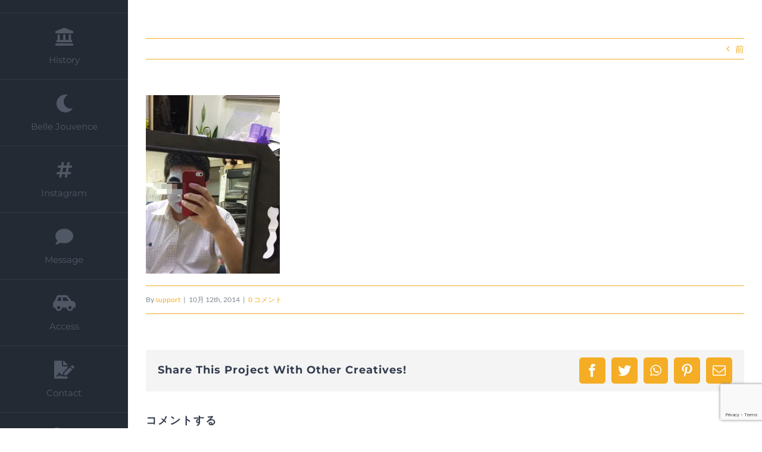

--- FILE ---
content_type: text/html; charset=UTF-8
request_url: https://www2.ozekiya.jp/2014/10/%E3%83%8F%E3%83%AD%E3%82%A6%E3%82%A3%E3%83%B3%E3%81%AE%E6%BA%96%E5%82%99%E3%81%AF%E3%81%8A%E6%B8%88%E3%81%A7%E3%81%99%E3%81%8B%EF%BC%9F/img_5005/
body_size: 74448
content:
<!DOCTYPE html>
<html class="avada-html-layout-wide avada-html-header-position-left avada-has-site-width-percent avada-is-100-percent-template avada-has-site-width-100-percent" lang="ja" prefix="og: http://ogp.me/ns# fb: http://ogp.me/ns/fb#">
<head>
	<meta http-equiv="X-UA-Compatible" content="IE=edge" />
	<meta http-equiv="Content-Type" content="text/html; charset=utf-8"/>
	<meta name="viewport" content="width=device-width, initial-scale=1" />
	
<!-- MapPress Easy Google Maps Version:2.95.3 (https://www.mappresspro.com) -->
<meta name='robots' content='index, follow, max-image-preview:large, max-snippet:-1, max-video-preview:-1' />

	<!-- This site is optimized with the Yoast SEO plugin v26.6 - https://yoast.com/wordpress/plugins/seo/ -->
	<title>IMG_5005 - Ozekiya. Beauty, Health, Pleasure.</title>
	<link rel="canonical" href="https://www2.ozekiya.jp/2014/10/ハロウィンの準備はお済ですか？/img_5005/" />
	<meta property="og:locale" content="ja_JP" />
	<meta property="og:type" content="article" />
	<meta property="og:title" content="IMG_5005 - Ozekiya. Beauty, Health, Pleasure." />
	<meta property="og:url" content="https://www2.ozekiya.jp/2014/10/ハロウィンの準備はお済ですか？/img_5005/" />
	<meta property="og:site_name" content="Ozekiya. Beauty, Health, Pleasure." />
	<meta property="article:publisher" content="https://www.facebook.com/ozekiya" />
	<meta property="og:image" content="https://www2.ozekiya.jp/2014/10/%E3%83%8F%E3%83%AD%E3%82%A6%E3%82%A3%E3%83%B3%E3%81%AE%E6%BA%96%E5%82%99%E3%81%AF%E3%81%8A%E6%B8%88%E3%81%A7%E3%81%99%E3%81%8B%EF%BC%9F/img_5005" />
	<meta property="og:image:width" content="769" />
	<meta property="og:image:height" content="1025" />
	<meta property="og:image:type" content="image/jpeg" />
	<meta name="twitter:card" content="summary_large_image" />
	<meta name="twitter:site" content="@ozekiyaonline" />
	<script data-jetpack-boost="ignore" type="application/ld+json" class="yoast-schema-graph">{"@context":"https://schema.org","@graph":[{"@type":"WebPage","@id":"https://www2.ozekiya.jp/2014/10/%E3%83%8F%E3%83%AD%E3%82%A6%E3%82%A3%E3%83%B3%E3%81%AE%E6%BA%96%E5%82%99%E3%81%AF%E3%81%8A%E6%B8%88%E3%81%A7%E3%81%99%E3%81%8B%EF%BC%9F/img_5005/","url":"https://www2.ozekiya.jp/2014/10/%E3%83%8F%E3%83%AD%E3%82%A6%E3%82%A3%E3%83%B3%E3%81%AE%E6%BA%96%E5%82%99%E3%81%AF%E3%81%8A%E6%B8%88%E3%81%A7%E3%81%99%E3%81%8B%EF%BC%9F/img_5005/","name":"IMG_5005 - Ozekiya. Beauty, Health, Pleasure.","isPartOf":{"@id":"https://www2.ozekiya.jp/#website"},"primaryImageOfPage":{"@id":"https://www2.ozekiya.jp/2014/10/%E3%83%8F%E3%83%AD%E3%82%A6%E3%82%A3%E3%83%B3%E3%81%AE%E6%BA%96%E5%82%99%E3%81%AF%E3%81%8A%E6%B8%88%E3%81%A7%E3%81%99%E3%81%8B%EF%BC%9F/img_5005/#primaryimage"},"image":{"@id":"https://www2.ozekiya.jp/2014/10/%E3%83%8F%E3%83%AD%E3%82%A6%E3%82%A3%E3%83%B3%E3%81%AE%E6%BA%96%E5%82%99%E3%81%AF%E3%81%8A%E6%B8%88%E3%81%A7%E3%81%99%E3%81%8B%EF%BC%9F/img_5005/#primaryimage"},"thumbnailUrl":"https://i0.wp.com/www2.ozekiya.jp/wp-content/uploads/2014/10/IMG_5005.jpg?fit=769%2C1025&ssl=1","datePublished":"2014-10-12T13:09:18+00:00","breadcrumb":{"@id":"https://www2.ozekiya.jp/2014/10/%E3%83%8F%E3%83%AD%E3%82%A6%E3%82%A3%E3%83%B3%E3%81%AE%E6%BA%96%E5%82%99%E3%81%AF%E3%81%8A%E6%B8%88%E3%81%A7%E3%81%99%E3%81%8B%EF%BC%9F/img_5005/#breadcrumb"},"inLanguage":"ja","potentialAction":[{"@type":"ReadAction","target":["https://www2.ozekiya.jp/2014/10/%E3%83%8F%E3%83%AD%E3%82%A6%E3%82%A3%E3%83%B3%E3%81%AE%E6%BA%96%E5%82%99%E3%81%AF%E3%81%8A%E6%B8%88%E3%81%A7%E3%81%99%E3%81%8B%EF%BC%9F/img_5005/"]}]},{"@type":"ImageObject","inLanguage":"ja","@id":"https://www2.ozekiya.jp/2014/10/%E3%83%8F%E3%83%AD%E3%82%A6%E3%82%A3%E3%83%B3%E3%81%AE%E6%BA%96%E5%82%99%E3%81%AF%E3%81%8A%E6%B8%88%E3%81%A7%E3%81%99%E3%81%8B%EF%BC%9F/img_5005/#primaryimage","url":"https://i0.wp.com/www2.ozekiya.jp/wp-content/uploads/2014/10/IMG_5005.jpg?fit=769%2C1025&ssl=1","contentUrl":"https://i0.wp.com/www2.ozekiya.jp/wp-content/uploads/2014/10/IMG_5005.jpg?fit=769%2C1025&ssl=1"},{"@type":"BreadcrumbList","@id":"https://www2.ozekiya.jp/2014/10/%E3%83%8F%E3%83%AD%E3%82%A6%E3%82%A3%E3%83%B3%E3%81%AE%E6%BA%96%E5%82%99%E3%81%AF%E3%81%8A%E6%B8%88%E3%81%A7%E3%81%99%E3%81%8B%EF%BC%9F/img_5005/#breadcrumb","itemListElement":[{"@type":"ListItem","position":1,"name":"ホーム","item":"https://www2.ozekiya.jp/"},{"@type":"ListItem","position":2,"name":"ハロウィンの準備はお済ですか？","item":"https://www2.ozekiya.jp/2014/10/%e3%83%8f%e3%83%ad%e3%82%a6%e3%82%a3%e3%83%b3%e3%81%ae%e6%ba%96%e5%82%99%e3%81%af%e3%81%8a%e6%b8%88%e3%81%a7%e3%81%99%e3%81%8b%ef%bc%9f/"},{"@type":"ListItem","position":3,"name":"IMG_5005"}]},{"@type":"WebSite","@id":"https://www2.ozekiya.jp/#website","url":"https://www2.ozekiya.jp/","name":"美容材料・器具・雑貨販売 オゼキヤ","description":"「美容」、「健康」、「楽しさ」をキーワードに美容材料、雑貨、サービスをお届けします。　　","publisher":{"@id":"https://www2.ozekiya.jp/#organization"},"potentialAction":[{"@type":"SearchAction","target":{"@type":"EntryPoint","urlTemplate":"https://www2.ozekiya.jp/?s={search_term_string}"},"query-input":{"@type":"PropertyValueSpecification","valueRequired":true,"valueName":"search_term_string"}}],"inLanguage":"ja"},{"@type":"Organization","@id":"https://www2.ozekiya.jp/#organization","name":"株式会社オゼキヤ","url":"https://www2.ozekiya.jp/","logo":{"@type":"ImageObject","inLanguage":"ja","@id":"https://www2.ozekiya.jp/#/schema/logo/image/","url":"https://i0.wp.com/www2.ozekiya.jp/wp-content/uploads/2020/03/Ozekiya_WebLogo2.png?fit=256%2C256&ssl=1","contentUrl":"https://i0.wp.com/www2.ozekiya.jp/wp-content/uploads/2020/03/Ozekiya_WebLogo2.png?fit=256%2C256&ssl=1","width":256,"height":256,"caption":"株式会社オゼキヤ"},"image":{"@id":"https://www2.ozekiya.jp/#/schema/logo/image/"},"sameAs":["https://www.facebook.com/ozekiya","https://x.com/ozekiyaonline","https://www.instagram.com/ozekiya/","https://www.youtube.com/user/ozekiyaonline"]}]}</script>
	<!-- / Yoast SEO plugin. -->


<link rel='dns-prefetch' href='//secure.gravatar.com' />
<link rel='dns-prefetch' href='//stats.wp.com' />
<link rel='dns-prefetch' href='//maxcdn.bootstrapcdn.com' />
<link rel='dns-prefetch' href='//v0.wordpress.com' />
<link rel='preconnect' href='//i0.wp.com' />
<link rel='preconnect' href='//c0.wp.com' />
<link rel="alternate" type="application/rss+xml" title="Ozekiya. Beauty, Health, Pleasure. &raquo; フィード" href="https://www2.ozekiya.jp/feed/" />
<link rel="alternate" type="application/rss+xml" title="Ozekiya. Beauty, Health, Pleasure. &raquo; コメントフィード" href="https://www2.ozekiya.jp/comments/feed/" />
<link rel="alternate" type="text/calendar" title="Ozekiya. Beauty, Health, Pleasure. &raquo; iCal フィード" href="https://www2.ozekiya.jp/events/?ical=1" />
		
		
		
				<link rel="alternate" type="application/rss+xml" title="Ozekiya. Beauty, Health, Pleasure. &raquo; IMG_5005 のコメントのフィード" href="https://www2.ozekiya.jp/2014/10/%e3%83%8f%e3%83%ad%e3%82%a6%e3%82%a3%e3%83%b3%e3%81%ae%e6%ba%96%e5%82%99%e3%81%af%e3%81%8a%e6%b8%88%e3%81%a7%e3%81%99%e3%81%8b%ef%bc%9f/img_5005/feed/" />
<link rel="alternate" title="oEmbed (JSON)" type="application/json+oembed" href="https://www2.ozekiya.jp/wp-json/oembed/1.0/embed?url=https%3A%2F%2Fwww2.ozekiya.jp%2F2014%2F10%2F%25e3%2583%258f%25e3%2583%25ad%25e3%2582%25a6%25e3%2582%25a3%25e3%2583%25b3%25e3%2581%25ae%25e6%25ba%2596%25e5%2582%2599%25e3%2581%25af%25e3%2581%258a%25e6%25b8%2588%25e3%2581%25a7%25e3%2581%2599%25e3%2581%258b%25ef%25bc%259f%2Fimg_5005%2F" />
<link rel="alternate" title="oEmbed (XML)" type="text/xml+oembed" href="https://www2.ozekiya.jp/wp-json/oembed/1.0/embed?url=https%3A%2F%2Fwww2.ozekiya.jp%2F2014%2F10%2F%25e3%2583%258f%25e3%2583%25ad%25e3%2582%25a6%25e3%2582%25a3%25e3%2583%25b3%25e3%2581%25ae%25e6%25ba%2596%25e5%2582%2599%25e3%2581%25af%25e3%2581%258a%25e6%25b8%2588%25e3%2581%25a7%25e3%2581%2599%25e3%2581%258b%25ef%25bc%259f%2Fimg_5005%2F&#038;format=xml" />

		<meta property="og:title" content="IMG_5005"/>
		<meta property="og:type" content="article"/>
		<meta property="og:url" content="https://www2.ozekiya.jp/2014/10/%e3%83%8f%e3%83%ad%e3%82%a6%e3%82%a3%e3%83%b3%e3%81%ae%e6%ba%96%e5%82%99%e3%81%af%e3%81%8a%e6%b8%88%e3%81%a7%e3%81%99%e3%81%8b%ef%bc%9f/img_5005/"/>
		<meta property="og:site_name" content="Ozekiya. Beauty, Health, Pleasure."/>
		<meta property="og:description" content=""/>

									<meta property="og:image" content="https://www2.ozekiya.jp/wp-content/uploads/2020/03/Ozekiya_WebLogo2-1.png"/>
									<!-- This site uses the Google Analytics by MonsterInsights plugin v9.11.1 - Using Analytics tracking - https://www.monsterinsights.com/ -->
							
			
							<!-- / Google Analytics by MonsterInsights -->
		<link rel='stylesheet' id='all-css-0890f36d5f75fd2c65a3f3cd72f1a853' href='https://www2.ozekiya.jp/wp-content/boost-cache/static/a1adb51e01.min.css' type='text/css' media='all' />
<style id='wp-img-auto-sizes-contain-inline-css'>
img:is([sizes=auto i],[sizes^="auto," i]){contain-intrinsic-size:3000px 1500px}
/*# sourceURL=wp-img-auto-sizes-contain-inline-css */
</style>
<link rel='stylesheet' id='sb-font-awesome-css' href='https://maxcdn.bootstrapcdn.com/font-awesome/4.7.0/css/font-awesome.min.css' media='all' />
<style id='jetpack_facebook_likebox-inline-css'>
.widget_facebook_likebox {
	overflow: hidden;
}

/*# sourceURL=https://www2.ozekiya.jp/wp-content/plugins/jetpack/modules/widgets/facebook-likebox/style.css */
</style>
<link rel='stylesheet' id='dashicons-css' href='https://www2.ozekiya.jp/wp-includes/css/dashicons.min.css' media='all' />

<link rel="https://api.w.org/" href="https://www2.ozekiya.jp/wp-json/" /><link rel="alternate" title="JSON" type="application/json" href="https://www2.ozekiya.jp/wp-json/wp/v2/media/10438" /><link rel="EditURI" type="application/rsd+xml" title="RSD" href="https://www2.ozekiya.jp/xmlrpc.php?rsd" />
<meta name="generator" content="WordPress 6.9" />
<link rel='shortlink' href='https://wp.me/a5rtfI-2Im' />
<meta name="cdp-version" content="1.5.0" /><meta name="et-api-version" content="v1"><meta name="et-api-origin" content="https://www2.ozekiya.jp"><link rel="https://theeventscalendar.com/" href="https://www2.ozekiya.jp/wp-json/tribe/tickets/v1/" /><meta name="tec-api-version" content="v1"><meta name="tec-api-origin" content="https://www2.ozekiya.jp"><link rel="alternate" href="https://www2.ozekiya.jp/wp-json/tribe/events/v1/" />	<style>img#wpstats{display:none}</style>
		<style type='text/css' id='amazon-auto-links-button-css' data-version='5.4.3'>.amazon-auto-links-button.amazon-auto-links-button-default { background-image: -webkit-linear-gradient(top, #4997e5, #3f89ba);background-image: -moz-linear-gradient(top, #4997e5, #3f89ba);background-image: -ms-linear-gradient(top, #4997e5, #3f89ba);background-image: -o-linear-gradient(top, #4997e5, #3f89ba);background-image: linear-gradient(to bottom, #4997e5, #3f89ba);-webkit-border-radius: 4px;-moz-border-radius: 4px;border-radius: 4px;margin-left: auto;margin-right: auto;text-align: center;white-space: nowrap;color: #ffffff;font-size: 13px;text-shadow: 0 0 transparent;width: 100px;padding: 7px 8px 8px 8px;background: #3498db;border: solid #6891a5 1px;text-decoration: none;}.amazon-auto-links-button.amazon-auto-links-button-default:hover {background: #3cb0fd;background-image: -webkit-linear-gradient(top, #3cb0fd, #3498db);background-image: -moz-linear-gradient(top, #3cb0fd, #3498db);background-image: -ms-linear-gradient(top, #3cb0fd, #3498db);background-image: -o-linear-gradient(top, #3cb0fd, #3498db);background-image: linear-gradient(to bottom, #3cb0fd, #3498db);text-decoration: none;}.amazon-auto-links-button.amazon-auto-links-button-default > a {color: inherit; border-bottom: none;text-decoration: none; }.amazon-auto-links-button.amazon-auto-links-button-default > a:hover {color: inherit;}.amazon-auto-links-button > a, .amazon-auto-links-button > a:hover {-webkit-box-shadow: none;box-shadow: none;color: inherit;}div.amazon-auto-links-button {line-height: 1.3; }button.amazon-auto-links-button {white-space: nowrap;}.amazon-auto-links-button-link {text-decoration: none;}.amazon-auto-links-button.amazon-auto-links-button-13584 {background: #4997e5;background-image: -webkit-linear-gradient(top, #4997e5, #3f89ba);background-image: -moz-linear-gradient(top, #4997e5, #3f89ba);background-image: -ms-linear-gradient(top, #4997e5, #3f89ba);background-image: -o-linear-gradient(top, #4997e5, #3f89ba);background-image: linear-gradient(to bottom, #4997e5, #3f89ba);-webkit-border-radius: 4px;-moz-border-radius: 4px;border-radius: 4px;margin-left: auto;margin-right: auto;text-align: center;white-space: nowrap;color: #ffffff;font-size: 13px;text-shadow-color: transparent;width: 100px;box-shadow-color: #666666;padding: 7px 8px 8px 8px;background: #3498db;border: solid #6891a5 1px;text-decoration: none;}.amazon-auto-links-button.amazon-auto-links-button-13584:hover {background: #3cb0fd;background-image: -webkit-linear-gradient(top, #3cb0fd, #3498db);background-image: -moz-linear-gradient(top, #3cb0fd, #3498db);background-image: -ms-linear-gradient(top, #3cb0fd, #3498db);background-image: -o-linear-gradient(top, #3cb0fd, #3498db);background-image: linear-gradient(to bottom, #3cb0fd, #3498db);text-decoration: none;}.amazon-auto-links-button.amazon-auto-links-button-13584 > a {color: inherit; border-bottom: none;text-decoration: none; }.amazon-auto-links-button.amazon-auto-links-button-13584 > a:hover {color: inherit;}</style><style type="text/css" id="css-fb-visibility">@media screen and (max-width: 640px){.fusion-no-small-visibility{display:none !important;}body .sm-text-align-center{text-align:center !important;}body .sm-text-align-left{text-align:left !important;}body .sm-text-align-right{text-align:right !important;}body .sm-flex-align-center{justify-content:center !important;}body .sm-flex-align-flex-start{justify-content:flex-start !important;}body .sm-flex-align-flex-end{justify-content:flex-end !important;}body .sm-mx-auto{margin-left:auto !important;margin-right:auto !important;}body .sm-ml-auto{margin-left:auto !important;}body .sm-mr-auto{margin-right:auto !important;}body .fusion-absolute-position-small{position:absolute;top:auto;width:100%;}.awb-sticky.awb-sticky-small{ position: sticky; top: var(--awb-sticky-offset,0); }}@media screen and (min-width: 641px) and (max-width: 1024px){.fusion-no-medium-visibility{display:none !important;}body .md-text-align-center{text-align:center !important;}body .md-text-align-left{text-align:left !important;}body .md-text-align-right{text-align:right !important;}body .md-flex-align-center{justify-content:center !important;}body .md-flex-align-flex-start{justify-content:flex-start !important;}body .md-flex-align-flex-end{justify-content:flex-end !important;}body .md-mx-auto{margin-left:auto !important;margin-right:auto !important;}body .md-ml-auto{margin-left:auto !important;}body .md-mr-auto{margin-right:auto !important;}body .fusion-absolute-position-medium{position:absolute;top:auto;width:100%;}.awb-sticky.awb-sticky-medium{ position: sticky; top: var(--awb-sticky-offset,0); }}@media screen and (min-width: 1025px){.fusion-no-large-visibility{display:none !important;}body .lg-text-align-center{text-align:center !important;}body .lg-text-align-left{text-align:left !important;}body .lg-text-align-right{text-align:right !important;}body .lg-flex-align-center{justify-content:center !important;}body .lg-flex-align-flex-start{justify-content:flex-start !important;}body .lg-flex-align-flex-end{justify-content:flex-end !important;}body .lg-mx-auto{margin-left:auto !important;margin-right:auto !important;}body .lg-ml-auto{margin-left:auto !important;}body .lg-mr-auto{margin-right:auto !important;}body .fusion-absolute-position-large{position:absolute;top:auto;width:100%;}.awb-sticky.awb-sticky-large{ position: sticky; top: var(--awb-sticky-offset,0); }}</style><style type="text/css">.recentcomments a{display:inline !important;padding:0 !important;margin:0 !important;}</style><meta name="generator" content="Powered by Slider Revolution 6.6.10 - responsive, Mobile-Friendly Slider Plugin for WordPress with comfortable drag and drop interface." />
<meta name="twitter:widgets:link-color" content="#000000" /><meta name="twitter:widgets:border-color" content="#000000" /><meta name="twitter:partner" content="tfwp" />

<meta name="twitter:card" content="summary" /><meta name="twitter:title" content="IMG_5005" /><meta name="twitter:site" content="@ozekiyaonline" /><meta name="twitter:creator" content="@ozekiyaonline" />
		
		
	<link rel='stylesheet' id='all-css-94122770737482c2092ce7bdf248f5cb' href='https://www2.ozekiya.jp/wp-content/boost-cache/static/38fa3e48e4.min.css' type='text/css' media='all' />
<style id='global-styles-inline-css'>
:root{--wp--preset--aspect-ratio--square: 1;--wp--preset--aspect-ratio--4-3: 4/3;--wp--preset--aspect-ratio--3-4: 3/4;--wp--preset--aspect-ratio--3-2: 3/2;--wp--preset--aspect-ratio--2-3: 2/3;--wp--preset--aspect-ratio--16-9: 16/9;--wp--preset--aspect-ratio--9-16: 9/16;--wp--preset--color--black: #000000;--wp--preset--color--cyan-bluish-gray: #abb8c3;--wp--preset--color--white: #ffffff;--wp--preset--color--pale-pink: #f78da7;--wp--preset--color--vivid-red: #cf2e2e;--wp--preset--color--luminous-vivid-orange: #ff6900;--wp--preset--color--luminous-vivid-amber: #fcb900;--wp--preset--color--light-green-cyan: #7bdcb5;--wp--preset--color--vivid-green-cyan: #00d084;--wp--preset--color--pale-cyan-blue: #8ed1fc;--wp--preset--color--vivid-cyan-blue: #0693e3;--wp--preset--color--vivid-purple: #9b51e0;--wp--preset--gradient--vivid-cyan-blue-to-vivid-purple: linear-gradient(135deg,rgb(6,147,227) 0%,rgb(155,81,224) 100%);--wp--preset--gradient--light-green-cyan-to-vivid-green-cyan: linear-gradient(135deg,rgb(122,220,180) 0%,rgb(0,208,130) 100%);--wp--preset--gradient--luminous-vivid-amber-to-luminous-vivid-orange: linear-gradient(135deg,rgb(252,185,0) 0%,rgb(255,105,0) 100%);--wp--preset--gradient--luminous-vivid-orange-to-vivid-red: linear-gradient(135deg,rgb(255,105,0) 0%,rgb(207,46,46) 100%);--wp--preset--gradient--very-light-gray-to-cyan-bluish-gray: linear-gradient(135deg,rgb(238,238,238) 0%,rgb(169,184,195) 100%);--wp--preset--gradient--cool-to-warm-spectrum: linear-gradient(135deg,rgb(74,234,220) 0%,rgb(151,120,209) 20%,rgb(207,42,186) 40%,rgb(238,44,130) 60%,rgb(251,105,98) 80%,rgb(254,248,76) 100%);--wp--preset--gradient--blush-light-purple: linear-gradient(135deg,rgb(255,206,236) 0%,rgb(152,150,240) 100%);--wp--preset--gradient--blush-bordeaux: linear-gradient(135deg,rgb(254,205,165) 0%,rgb(254,45,45) 50%,rgb(107,0,62) 100%);--wp--preset--gradient--luminous-dusk: linear-gradient(135deg,rgb(255,203,112) 0%,rgb(199,81,192) 50%,rgb(65,88,208) 100%);--wp--preset--gradient--pale-ocean: linear-gradient(135deg,rgb(255,245,203) 0%,rgb(182,227,212) 50%,rgb(51,167,181) 100%);--wp--preset--gradient--electric-grass: linear-gradient(135deg,rgb(202,248,128) 0%,rgb(113,206,126) 100%);--wp--preset--gradient--midnight: linear-gradient(135deg,rgb(2,3,129) 0%,rgb(40,116,252) 100%);--wp--preset--font-size--small: 11.25px;--wp--preset--font-size--medium: 20px;--wp--preset--font-size--large: 22.5px;--wp--preset--font-size--x-large: 42px;--wp--preset--font-size--normal: 15px;--wp--preset--font-size--xlarge: 30px;--wp--preset--font-size--huge: 45px;--wp--preset--spacing--20: 0.44rem;--wp--preset--spacing--30: 0.67rem;--wp--preset--spacing--40: 1rem;--wp--preset--spacing--50: 1.5rem;--wp--preset--spacing--60: 2.25rem;--wp--preset--spacing--70: 3.38rem;--wp--preset--spacing--80: 5.06rem;--wp--preset--shadow--natural: 6px 6px 9px rgba(0, 0, 0, 0.2);--wp--preset--shadow--deep: 12px 12px 50px rgba(0, 0, 0, 0.4);--wp--preset--shadow--sharp: 6px 6px 0px rgba(0, 0, 0, 0.2);--wp--preset--shadow--outlined: 6px 6px 0px -3px rgb(255, 255, 255), 6px 6px rgb(0, 0, 0);--wp--preset--shadow--crisp: 6px 6px 0px rgb(0, 0, 0);}:where(.is-layout-flex){gap: 0.5em;}:where(.is-layout-grid){gap: 0.5em;}body .is-layout-flex{display: flex;}.is-layout-flex{flex-wrap: wrap;align-items: center;}.is-layout-flex > :is(*, div){margin: 0;}body .is-layout-grid{display: grid;}.is-layout-grid > :is(*, div){margin: 0;}:where(.wp-block-columns.is-layout-flex){gap: 2em;}:where(.wp-block-columns.is-layout-grid){gap: 2em;}:where(.wp-block-post-template.is-layout-flex){gap: 1.25em;}:where(.wp-block-post-template.is-layout-grid){gap: 1.25em;}.has-black-color{color: var(--wp--preset--color--black) !important;}.has-cyan-bluish-gray-color{color: var(--wp--preset--color--cyan-bluish-gray) !important;}.has-white-color{color: var(--wp--preset--color--white) !important;}.has-pale-pink-color{color: var(--wp--preset--color--pale-pink) !important;}.has-vivid-red-color{color: var(--wp--preset--color--vivid-red) !important;}.has-luminous-vivid-orange-color{color: var(--wp--preset--color--luminous-vivid-orange) !important;}.has-luminous-vivid-amber-color{color: var(--wp--preset--color--luminous-vivid-amber) !important;}.has-light-green-cyan-color{color: var(--wp--preset--color--light-green-cyan) !important;}.has-vivid-green-cyan-color{color: var(--wp--preset--color--vivid-green-cyan) !important;}.has-pale-cyan-blue-color{color: var(--wp--preset--color--pale-cyan-blue) !important;}.has-vivid-cyan-blue-color{color: var(--wp--preset--color--vivid-cyan-blue) !important;}.has-vivid-purple-color{color: var(--wp--preset--color--vivid-purple) !important;}.has-black-background-color{background-color: var(--wp--preset--color--black) !important;}.has-cyan-bluish-gray-background-color{background-color: var(--wp--preset--color--cyan-bluish-gray) !important;}.has-white-background-color{background-color: var(--wp--preset--color--white) !important;}.has-pale-pink-background-color{background-color: var(--wp--preset--color--pale-pink) !important;}.has-vivid-red-background-color{background-color: var(--wp--preset--color--vivid-red) !important;}.has-luminous-vivid-orange-background-color{background-color: var(--wp--preset--color--luminous-vivid-orange) !important;}.has-luminous-vivid-amber-background-color{background-color: var(--wp--preset--color--luminous-vivid-amber) !important;}.has-light-green-cyan-background-color{background-color: var(--wp--preset--color--light-green-cyan) !important;}.has-vivid-green-cyan-background-color{background-color: var(--wp--preset--color--vivid-green-cyan) !important;}.has-pale-cyan-blue-background-color{background-color: var(--wp--preset--color--pale-cyan-blue) !important;}.has-vivid-cyan-blue-background-color{background-color: var(--wp--preset--color--vivid-cyan-blue) !important;}.has-vivid-purple-background-color{background-color: var(--wp--preset--color--vivid-purple) !important;}.has-black-border-color{border-color: var(--wp--preset--color--black) !important;}.has-cyan-bluish-gray-border-color{border-color: var(--wp--preset--color--cyan-bluish-gray) !important;}.has-white-border-color{border-color: var(--wp--preset--color--white) !important;}.has-pale-pink-border-color{border-color: var(--wp--preset--color--pale-pink) !important;}.has-vivid-red-border-color{border-color: var(--wp--preset--color--vivid-red) !important;}.has-luminous-vivid-orange-border-color{border-color: var(--wp--preset--color--luminous-vivid-orange) !important;}.has-luminous-vivid-amber-border-color{border-color: var(--wp--preset--color--luminous-vivid-amber) !important;}.has-light-green-cyan-border-color{border-color: var(--wp--preset--color--light-green-cyan) !important;}.has-vivid-green-cyan-border-color{border-color: var(--wp--preset--color--vivid-green-cyan) !important;}.has-pale-cyan-blue-border-color{border-color: var(--wp--preset--color--pale-cyan-blue) !important;}.has-vivid-cyan-blue-border-color{border-color: var(--wp--preset--color--vivid-cyan-blue) !important;}.has-vivid-purple-border-color{border-color: var(--wp--preset--color--vivid-purple) !important;}.has-vivid-cyan-blue-to-vivid-purple-gradient-background{background: var(--wp--preset--gradient--vivid-cyan-blue-to-vivid-purple) !important;}.has-light-green-cyan-to-vivid-green-cyan-gradient-background{background: var(--wp--preset--gradient--light-green-cyan-to-vivid-green-cyan) !important;}.has-luminous-vivid-amber-to-luminous-vivid-orange-gradient-background{background: var(--wp--preset--gradient--luminous-vivid-amber-to-luminous-vivid-orange) !important;}.has-luminous-vivid-orange-to-vivid-red-gradient-background{background: var(--wp--preset--gradient--luminous-vivid-orange-to-vivid-red) !important;}.has-very-light-gray-to-cyan-bluish-gray-gradient-background{background: var(--wp--preset--gradient--very-light-gray-to-cyan-bluish-gray) !important;}.has-cool-to-warm-spectrum-gradient-background{background: var(--wp--preset--gradient--cool-to-warm-spectrum) !important;}.has-blush-light-purple-gradient-background{background: var(--wp--preset--gradient--blush-light-purple) !important;}.has-blush-bordeaux-gradient-background{background: var(--wp--preset--gradient--blush-bordeaux) !important;}.has-luminous-dusk-gradient-background{background: var(--wp--preset--gradient--luminous-dusk) !important;}.has-pale-ocean-gradient-background{background: var(--wp--preset--gradient--pale-ocean) !important;}.has-electric-grass-gradient-background{background: var(--wp--preset--gradient--electric-grass) !important;}.has-midnight-gradient-background{background: var(--wp--preset--gradient--midnight) !important;}.has-small-font-size{font-size: var(--wp--preset--font-size--small) !important;}.has-medium-font-size{font-size: var(--wp--preset--font-size--medium) !important;}.has-large-font-size{font-size: var(--wp--preset--font-size--large) !important;}.has-x-large-font-size{font-size: var(--wp--preset--font-size--x-large) !important;}
/*# sourceURL=global-styles-inline-css */
</style>
<link rel='stylesheet' id='all-css-2ca05a37f69bfac53384d49f063d2947' href='https://www2.ozekiya.jp/wp-content/boost-cache/static/dd87ce3e7e.min.css' type='text/css' media='all' />
</head>

<body class="attachment wp-singular attachment-template-default single single-attachment postid-10438 attachmentid-10438 attachment-jpeg wp-theme-Avada ja tribe-no-js tec-no-tickets-on-recurring tec-no-rsvp-on-recurring fusion-image-hovers fusion-pagination-sizing fusion-button_type-flat fusion-button_span-no fusion-button_gradient-linear avada-image-rollover-circle-no avada-image-rollover-yes avada-image-rollover-direction-fade revolution-slider-%e7%94%a8%e3%81%ab-avada-%e3%82%b9%e3%82%bf%e3%82%a4%e3%83%ab%e3%82%92%e7%84%a1%e5%8a%b9%e3%81%ab%e3%81%99%e3%82%8b fusion-body ltr fusion-sticky-header no-tablet-sticky-header no-mobile-sticky-header no-mobile-slidingbar no-mobile-totop fusion-disable-outline fusion-sub-menu-fade mobile-logo-pos-center layout-wide-mode avada-has-boxed-modal-shadow-none layout-scroll-offset-full avada-has-zero-margin-offset-top side-header side-header-left menu-text-align-center mobile-menu-design-modern fusion-show-pagination-text fusion-header-layout-v1 avada-responsive avada-footer-fx-none avada-menu-highlight-style-bar fusion-search-form-classic fusion-main-menu-search-dropdown fusion-avatar-square avada-dropdown-styles avada-blog-layout-large avada-blog-archive-layout-large avada-ec-not-100-width avada-ec-meta-layout-sidebar avada-header-shadow-no avada-has-logo-background avada-menu-icon-position-top avada-has-100-footer avada-has-breadcrumb-mobile-hidden avada-has-titlebar-hide avada-has-pagination-padding avada-flyout-menu-direction-fade avada-ec-views-v2 tribe-theme-Avada" data-awb-post-id="10438">
	


	<a class="skip-link screen-reader-text" href="#content">Skip to content</a>

	<div id="boxed-wrapper">
		
		<div id="wrapper" class="fusion-wrapper">
			<div id="home" style="position:relative;top:-1px;"></div>
							
																
<div id="side-header-sticky"></div>
<div id="side-header" class="clearfix fusion-mobile-menu-design-modern fusion-sticky-logo-1 fusion-mobile-logo-1 fusion-sticky-menu-1">
	<div class="side-header-wrapper">
								<div class="side-header-content fusion-logo-center fusion-mobile-logo-1">
				<div class="fusion-logo" data-margin-top="50px" data-margin-bottom="50px" data-margin-left="5px" data-margin-right="0px">
			<a class="fusion-logo-link"  href="https://www2.ozekiya.jp/" >

						<!-- standard logo -->
			<img src="https://www2.ozekiya.jp/wp-content/uploads/2020/03/Ozekiya_WebLogo2-1.png" srcset="https://www2.ozekiya.jp/wp-content/uploads/2020/03/Ozekiya_WebLogo2-1.png 1x, https://www2.ozekiya.jp/wp-content/uploads/2020/03/Ozekiya_WebLogo2-1.png 2x" width="256" height="256" style="max-height:256px;height:auto;" alt="Ozekiya. Beauty, Health, Pleasure. ロゴ" data-retina_logo_url="https://www2.ozekiya.jp/wp-content/uploads/2020/03/Ozekiya_WebLogo2-1.png" class="fusion-standard-logo" />

											<!-- mobile logo -->
				<img src="https://www2.ozekiya.jp/wp-content/uploads/2020/03/Ozekiya_WebLogo2-1.png" srcset="https://www2.ozekiya.jp/wp-content/uploads/2020/03/Ozekiya_WebLogo2-1.png 1x, https://www2.ozekiya.jp/wp-content/uploads/2020/03/Ozekiya_WebLogo2-1.png 2x" width="256" height="256" style="max-height:256px;height:auto;" alt="Ozekiya. Beauty, Health, Pleasure. ロゴ" data-retina_logo_url="https://www2.ozekiya.jp/wp-content/uploads/2020/03/Ozekiya_WebLogo2-1.png" class="fusion-mobile-logo" />
			
					</a>
		</div>		</div>
		<div class="fusion-main-menu-container fusion-logo-menu-center">
			<nav class="fusion-main-menu" aria-label="Main Menu"><ul id="menu-ozekiya-homepage-menu" class="fusion-menu"><li  id="menu-item-14446"  class="menu-item menu-item-type-post_type menu-item-object-page menu-item-home menu-item-14446"  data-item-id="14446"><a  href="https://www2.ozekiya.jp/" class="fusion-flex-link fusion-flex-column fusion-bar-highlight"><span class="fusion-megamenu-icon"><i class="glyphicon fa-home fas fa-fw" aria-hidden="true"></i></span><span class="menu-text">HOME</span></a></li><li  id="menu-item-14417"  class="menu-item menu-item-type-custom menu-item-object-custom menu-item-home menu-item-14417"  data-item-id="14417"><a  href="https://www2.ozekiya.jp/#about" class="fusion-flex-link fusion-flex-column fusion-bar-highlight"><span class="fusion-megamenu-icon"><i class="glyphicon fa-address-card fas fa-fw" aria-hidden="true"></i></span><span class="menu-text">About</span></a></li><li  id="menu-item-14418"  class="menu-item menu-item-type-custom menu-item-object-custom menu-item-home menu-item-14418"  data-item-id="14418"><a  href="https://www2.ozekiya.jp/#work" class="fusion-flex-link fusion-flex-column fusion-bar-highlight"><span class="fusion-megamenu-icon"><i class="glyphicon fa-briefcase fas fa-fw" aria-hidden="true"></i></span><span class="menu-text">Work</span></a></li><li  id="menu-item-14419"  class="menu-item menu-item-type-custom menu-item-object-custom menu-item-home menu-item-14419"  data-item-id="14419"><a  href="https://www2.ozekiya.jp/#experience" class="fusion-flex-link fusion-flex-column fusion-bar-highlight"><span class="fusion-megamenu-icon"><i class="glyphicon fa-building fas fa-fw" aria-hidden="true"></i></span><span class="menu-text">Busines Area</span></a></li><li  id="menu-item-14420"  class="menu-item menu-item-type-custom menu-item-object-custom menu-item-home menu-item-14420"  data-item-id="14420"><a  href="https://www2.ozekiya.jp/#history" class="fusion-flex-link fusion-flex-column fusion-bar-highlight"><span class="fusion-megamenu-icon"><i class="glyphicon fa-landmark fas fa-fw" aria-hidden="true"></i></span><span class="menu-text">History</span></a></li><li  id="menu-item-14421"  class="menu-item menu-item-type-custom menu-item-object-custom menu-item-home menu-item-14421"  data-item-id="14421"><a  href="https://www2.ozekiya.jp/#bellejouvence" class="fusion-flex-link fusion-flex-column fusion-bar-highlight"><span class="fusion-megamenu-icon"><i class="glyphicon fa-moon fas fa-fw" aria-hidden="true"></i></span><span class="menu-text">Belle Jouvence</span></a></li><li  id="menu-item-14422"  class="menu-item menu-item-type-custom menu-item-object-custom menu-item-home menu-item-14422"  data-item-id="14422"><a  href="https://www2.ozekiya.jp/#instagram" class="fusion-flex-link fusion-flex-column fusion-bar-highlight"><span class="fusion-megamenu-icon"><i class="glyphicon fa-hashtag fas fa-fw" aria-hidden="true"></i></span><span class="menu-text">Instagram</span></a></li><li  id="menu-item-14423"  class="menu-item menu-item-type-custom menu-item-object-custom menu-item-home menu-item-14423"  data-item-id="14423"><a  href="https://www2.ozekiya.jp/#message" class="fusion-flex-link fusion-flex-column fusion-bar-highlight"><span class="fusion-megamenu-icon"><i class="glyphicon fa-comment fas fa-fw" aria-hidden="true"></i></span><span class="menu-text">Message</span></a></li><li  id="menu-item-14424"  class="menu-item menu-item-type-custom menu-item-object-custom menu-item-home menu-item-14424"  data-item-id="14424"><a  href="https://www2.ozekiya.jp/#access" class="fusion-flex-link fusion-flex-column fusion-bar-highlight"><span class="fusion-megamenu-icon"><i class="glyphicon fa-car-side fas fa-fw" aria-hidden="true"></i></span><span class="menu-text">Access</span></a></li><li  id="menu-item-14425"  class="menu-item menu-item-type-custom menu-item-object-custom menu-item-home menu-item-14425"  data-item-id="14425"><a  href="https://www2.ozekiya.jp/#contact" class="fusion-flex-link fusion-flex-column fusion-bar-highlight"><span class="fusion-megamenu-icon"><i class="glyphicon fa-file-signature fas fa-fw" aria-hidden="true"></i></span><span class="menu-text">Contact</span></a></li><li  id="menu-item-14655"  class="menu-item menu-item-type-custom menu-item-object-custom menu-item-14655"  data-item-id="14655"><a  href="https://shop.ozekiya.jp/" class="fusion-flex-link fusion-flex-column fusion-bar-highlight"><span class="fusion-megamenu-icon"><i class="glyphicon fa-cart-arrow-down fas fa-fw" aria-hidden="true"></i></span><span class="menu-text">Shop</span></a></li></ul></nav><div class="fusion-mobile-navigation"><ul id="menu-ozekiya-homepage-menu-1" class="fusion-mobile-menu"><li   class="menu-item menu-item-type-post_type menu-item-object-page menu-item-home menu-item-14446"  data-item-id="14446"><a  href="https://www2.ozekiya.jp/" class="fusion-flex-link fusion-flex-column fusion-bar-highlight"><span class="fusion-megamenu-icon"><i class="glyphicon fa-home fas fa-fw" aria-hidden="true"></i></span><span class="menu-text">HOME</span></a></li><li   class="menu-item menu-item-type-custom menu-item-object-custom menu-item-home menu-item-14417"  data-item-id="14417"><a  href="https://www2.ozekiya.jp/#about" class="fusion-flex-link fusion-flex-column fusion-bar-highlight"><span class="fusion-megamenu-icon"><i class="glyphicon fa-address-card fas fa-fw" aria-hidden="true"></i></span><span class="menu-text">About</span></a></li><li   class="menu-item menu-item-type-custom menu-item-object-custom menu-item-home menu-item-14418"  data-item-id="14418"><a  href="https://www2.ozekiya.jp/#work" class="fusion-flex-link fusion-flex-column fusion-bar-highlight"><span class="fusion-megamenu-icon"><i class="glyphicon fa-briefcase fas fa-fw" aria-hidden="true"></i></span><span class="menu-text">Work</span></a></li><li   class="menu-item menu-item-type-custom menu-item-object-custom menu-item-home menu-item-14419"  data-item-id="14419"><a  href="https://www2.ozekiya.jp/#experience" class="fusion-flex-link fusion-flex-column fusion-bar-highlight"><span class="fusion-megamenu-icon"><i class="glyphicon fa-building fas fa-fw" aria-hidden="true"></i></span><span class="menu-text">Busines Area</span></a></li><li   class="menu-item menu-item-type-custom menu-item-object-custom menu-item-home menu-item-14420"  data-item-id="14420"><a  href="https://www2.ozekiya.jp/#history" class="fusion-flex-link fusion-flex-column fusion-bar-highlight"><span class="fusion-megamenu-icon"><i class="glyphicon fa-landmark fas fa-fw" aria-hidden="true"></i></span><span class="menu-text">History</span></a></li><li   class="menu-item menu-item-type-custom menu-item-object-custom menu-item-home menu-item-14421"  data-item-id="14421"><a  href="https://www2.ozekiya.jp/#bellejouvence" class="fusion-flex-link fusion-flex-column fusion-bar-highlight"><span class="fusion-megamenu-icon"><i class="glyphicon fa-moon fas fa-fw" aria-hidden="true"></i></span><span class="menu-text">Belle Jouvence</span></a></li><li   class="menu-item menu-item-type-custom menu-item-object-custom menu-item-home menu-item-14422"  data-item-id="14422"><a  href="https://www2.ozekiya.jp/#instagram" class="fusion-flex-link fusion-flex-column fusion-bar-highlight"><span class="fusion-megamenu-icon"><i class="glyphicon fa-hashtag fas fa-fw" aria-hidden="true"></i></span><span class="menu-text">Instagram</span></a></li><li   class="menu-item menu-item-type-custom menu-item-object-custom menu-item-home menu-item-14423"  data-item-id="14423"><a  href="https://www2.ozekiya.jp/#message" class="fusion-flex-link fusion-flex-column fusion-bar-highlight"><span class="fusion-megamenu-icon"><i class="glyphicon fa-comment fas fa-fw" aria-hidden="true"></i></span><span class="menu-text">Message</span></a></li><li   class="menu-item menu-item-type-custom menu-item-object-custom menu-item-home menu-item-14424"  data-item-id="14424"><a  href="https://www2.ozekiya.jp/#access" class="fusion-flex-link fusion-flex-column fusion-bar-highlight"><span class="fusion-megamenu-icon"><i class="glyphicon fa-car-side fas fa-fw" aria-hidden="true"></i></span><span class="menu-text">Access</span></a></li><li   class="menu-item menu-item-type-custom menu-item-object-custom menu-item-home menu-item-14425"  data-item-id="14425"><a  href="https://www2.ozekiya.jp/#contact" class="fusion-flex-link fusion-flex-column fusion-bar-highlight"><span class="fusion-megamenu-icon"><i class="glyphicon fa-file-signature fas fa-fw" aria-hidden="true"></i></span><span class="menu-text">Contact</span></a></li><li   class="menu-item menu-item-type-custom menu-item-object-custom menu-item-14655"  data-item-id="14655"><a  href="https://shop.ozekiya.jp/" class="fusion-flex-link fusion-flex-column fusion-bar-highlight"><span class="fusion-megamenu-icon"><i class="glyphicon fa-cart-arrow-down fas fa-fw" aria-hidden="true"></i></span><span class="menu-text">Shop</span></a></li></ul></div>	<div class="fusion-mobile-menu-icons">
							<a href="#" class="fusion-icon awb-icon-bars" aria-label="Toggle mobile menu" aria-expanded="false"></a>
		
		
		
			</div>

<nav class="fusion-mobile-nav-holder fusion-mobile-menu-text-align-left" aria-label="Main Menu Mobile"></nav>

		</div>

		
								
			<div class="side-header-content side-header-content-1-2">
									<div class="side-header-content-1 fusion-clearfix">
					<nav class="fusion-secondary-menu" role="navigation" aria-label="Secondary Menu"><ul id="menu-ozekiya-homepage-menu-2" class="menu"><li   class="menu-item menu-item-type-post_type menu-item-object-page menu-item-home menu-item-14446"  data-item-id="14446"><a  href="https://www2.ozekiya.jp/" class="fusion-flex-link fusion-flex-column fusion-bar-highlight"><span class="fusion-megamenu-icon"><i class="glyphicon fa-home fas fa-fw" aria-hidden="true"></i></span><span class="menu-text">HOME</span></a></li><li   class="menu-item menu-item-type-custom menu-item-object-custom menu-item-home menu-item-14417"  data-item-id="14417"><a  href="https://www2.ozekiya.jp/#about" class="fusion-flex-link fusion-flex-column fusion-bar-highlight"><span class="fusion-megamenu-icon"><i class="glyphicon fa-address-card fas fa-fw" aria-hidden="true"></i></span><span class="menu-text">About</span></a></li><li   class="menu-item menu-item-type-custom menu-item-object-custom menu-item-home menu-item-14418"  data-item-id="14418"><a  href="https://www2.ozekiya.jp/#work" class="fusion-flex-link fusion-flex-column fusion-bar-highlight"><span class="fusion-megamenu-icon"><i class="glyphicon fa-briefcase fas fa-fw" aria-hidden="true"></i></span><span class="menu-text">Work</span></a></li><li   class="menu-item menu-item-type-custom menu-item-object-custom menu-item-home menu-item-14419"  data-item-id="14419"><a  href="https://www2.ozekiya.jp/#experience" class="fusion-flex-link fusion-flex-column fusion-bar-highlight"><span class="fusion-megamenu-icon"><i class="glyphicon fa-building fas fa-fw" aria-hidden="true"></i></span><span class="menu-text">Busines Area</span></a></li><li   class="menu-item menu-item-type-custom menu-item-object-custom menu-item-home menu-item-14420"  data-item-id="14420"><a  href="https://www2.ozekiya.jp/#history" class="fusion-flex-link fusion-flex-column fusion-bar-highlight"><span class="fusion-megamenu-icon"><i class="glyphicon fa-landmark fas fa-fw" aria-hidden="true"></i></span><span class="menu-text">History</span></a></li><li   class="menu-item menu-item-type-custom menu-item-object-custom menu-item-home menu-item-14421"  data-item-id="14421"><a  href="https://www2.ozekiya.jp/#bellejouvence" class="fusion-flex-link fusion-flex-column fusion-bar-highlight"><span class="fusion-megamenu-icon"><i class="glyphicon fa-moon fas fa-fw" aria-hidden="true"></i></span><span class="menu-text">Belle Jouvence</span></a></li><li   class="menu-item menu-item-type-custom menu-item-object-custom menu-item-home menu-item-14422"  data-item-id="14422"><a  href="https://www2.ozekiya.jp/#instagram" class="fusion-flex-link fusion-flex-column fusion-bar-highlight"><span class="fusion-megamenu-icon"><i class="glyphicon fa-hashtag fas fa-fw" aria-hidden="true"></i></span><span class="menu-text">Instagram</span></a></li><li   class="menu-item menu-item-type-custom menu-item-object-custom menu-item-home menu-item-14423"  data-item-id="14423"><a  href="https://www2.ozekiya.jp/#message" class="fusion-flex-link fusion-flex-column fusion-bar-highlight"><span class="fusion-megamenu-icon"><i class="glyphicon fa-comment fas fa-fw" aria-hidden="true"></i></span><span class="menu-text">Message</span></a></li><li   class="menu-item menu-item-type-custom menu-item-object-custom menu-item-home menu-item-14424"  data-item-id="14424"><a  href="https://www2.ozekiya.jp/#access" class="fusion-flex-link fusion-flex-column fusion-bar-highlight"><span class="fusion-megamenu-icon"><i class="glyphicon fa-car-side fas fa-fw" aria-hidden="true"></i></span><span class="menu-text">Access</span></a></li><li   class="menu-item menu-item-type-custom menu-item-object-custom menu-item-home menu-item-14425"  data-item-id="14425"><a  href="https://www2.ozekiya.jp/#contact" class="fusion-flex-link fusion-flex-column fusion-bar-highlight"><span class="fusion-megamenu-icon"><i class="glyphicon fa-file-signature fas fa-fw" aria-hidden="true"></i></span><span class="menu-text">Contact</span></a></li><li   class="menu-item menu-item-type-custom menu-item-object-custom menu-item-14655"  data-item-id="14655"><a  href="https://shop.ozekiya.jp/" class="fusion-flex-link fusion-flex-column fusion-bar-highlight"><span class="fusion-megamenu-icon"><i class="glyphicon fa-cart-arrow-down fas fa-fw" aria-hidden="true"></i></span><span class="menu-text">Shop</span></a></li></ul></nav><nav class="fusion-mobile-nav-holder fusion-mobile-menu-text-align-left" aria-label="Secondary Mobile Menu"></nav>					</div>
											</div>
		
		
					</div>
	<style>
	.side-header-styling-wrapper > div {
		display: none !important;
	}

	.side-header-styling-wrapper .side-header-background-image,
	.side-header-styling-wrapper .side-header-background-color,
	.side-header-styling-wrapper .side-header-border {
		display: block !important;
	}
	</style>
	<div class="side-header-styling-wrapper" style="overflow:hidden;">
		<div class="side-header-background-image"></div>
		<div class="side-header-background-color"></div>
		<div class="side-header-border"></div>
	</div>
</div>

					
							<div id="sliders-container" class="fusion-slider-visibility">
					</div>
				
					
							
			
						<main id="main" class="clearfix width-100">
				<div class="fusion-row" style="max-width:100%;">

<section id="content" style="width: 100%;">
			<div class="single-navigation clearfix">
			<a href="https://www2.ozekiya.jp/2014/10/%e3%83%8f%e3%83%ad%e3%82%a6%e3%82%a3%e3%83%b3%e3%81%ae%e6%ba%96%e5%82%99%e3%81%af%e3%81%8a%e6%b8%88%e3%81%a7%e3%81%99%e3%81%8b%ef%bc%9f/" rel="prev">前</a>					</div>
	
					<article id="post-10438" class="post post-10438 attachment type-attachment status-inherit hentry ja">
										<span class="entry-title" style="display: none;">IMG_5005</span>
			
									
						<div class="post-content">
				<p class="attachment"><a data-rel="iLightbox[postimages]" data-title="" data-caption="" href="https://i0.wp.com/www2.ozekiya.jp/wp-content/uploads/2014/10/IMG_5005.jpg?ssl=1"><img fetchpriority="high" decoding="async" width="225" height="300" src="https://i0.wp.com/www2.ozekiya.jp/wp-content/uploads/2014/10/IMG_5005.jpg?fit=225%2C300&amp;ssl=1" class="attachment-medium size-medium lazyload" alt="" srcset="data:image/svg+xml,%3Csvg%20xmlns%3D%27http%3A%2F%2Fwww.w3.org%2F2000%2Fsvg%27%20width%3D%27769%27%20height%3D%271025%27%20viewBox%3D%270%200%20769%201025%27%3E%3Crect%20width%3D%27769%27%20height%3D%271025%27%20fill-opacity%3D%220%22%2F%3E%3C%2Fsvg%3E" data-orig-src="https://i0.wp.com/www2.ozekiya.jp/wp-content/uploads/2014/10/IMG_5005.jpg?fit=225%2C300&amp;ssl=1" data-srcset="https://i0.wp.com/www2.ozekiya.jp/wp-content/uploads/2014/10/IMG_5005.jpg?resize=225%2C300&amp;ssl=1 225w, https://i0.wp.com/www2.ozekiya.jp/wp-content/uploads/2014/10/IMG_5005.jpg?resize=768%2C1024&amp;ssl=1 768w, https://i0.wp.com/www2.ozekiya.jp/wp-content/uploads/2014/10/IMG_5005.jpg?fit=769%2C1025&amp;ssl=1 769w" data-sizes="auto" data-attachment-id="10438" data-permalink="https://www2.ozekiya.jp/2014/10/%e3%83%8f%e3%83%ad%e3%82%a6%e3%82%a3%e3%83%b3%e3%81%ae%e6%ba%96%e5%82%99%e3%81%af%e3%81%8a%e6%b8%88%e3%81%a7%e3%81%99%e3%81%8b%ef%bc%9f/img_5005/" data-orig-file="https://i0.wp.com/www2.ozekiya.jp/wp-content/uploads/2014/10/IMG_5005.jpg?fit=769%2C1025&amp;ssl=1" data-orig-size="769,1025" data-comments-opened="1" data-image-meta="{&quot;aperture&quot;:&quot;0&quot;,&quot;credit&quot;:&quot;&quot;,&quot;camera&quot;:&quot;&quot;,&quot;caption&quot;:&quot;&quot;,&quot;created_timestamp&quot;:&quot;0&quot;,&quot;copyright&quot;:&quot;&quot;,&quot;focal_length&quot;:&quot;0&quot;,&quot;iso&quot;:&quot;0&quot;,&quot;shutter_speed&quot;:&quot;0&quot;,&quot;title&quot;:&quot;&quot;,&quot;orientation&quot;:&quot;1&quot;}" data-image-title="IMG_5005" data-image-description="" data-image-caption="" data-medium-file="https://i0.wp.com/www2.ozekiya.jp/wp-content/uploads/2014/10/IMG_5005.jpg?fit=225%2C300&amp;ssl=1" data-large-file="https://i0.wp.com/www2.ozekiya.jp/wp-content/uploads/2014/10/IMG_5005.jpg?fit=768%2C1024&amp;ssl=1" /></a></p>
							</div>

												<div class="fusion-meta-info"><div class="fusion-meta-info-wrapper">By <span class="vcard"><span class="fn"><a href="https://www2.ozekiya.jp/author/support/" title="support の投稿" rel="author">support</a></span></span><span class="fusion-inline-sep">|</span><span class="updated rich-snippet-hidden">2014-10-12T22:09:18+09:00</span><span>10月 12th, 2014</span><span class="fusion-inline-sep">|</span><span class="fusion-comments"><a href="https://www2.ozekiya.jp/2014/10/%e3%83%8f%e3%83%ad%e3%82%a6%e3%82%a3%e3%83%b3%e3%81%ae%e6%ba%96%e5%82%99%e3%81%af%e3%81%8a%e6%b8%88%e3%81%a7%e3%81%99%e3%81%8b%ef%bc%9f/img_5005/#respond">0 コメント</a></span></div></div>													<div class="fusion-sharing-box fusion-theme-sharing-box fusion-single-sharing-box">
		<h4>Share This Project With Other Creatives!</h4>
		<div class="fusion-social-networks boxed-icons"><div class="fusion-social-networks-wrapper"><a  class="fusion-social-network-icon fusion-tooltip fusion-facebook awb-icon-facebook" style="color:var(--sharing_social_links_icon_color);background-color:var(--sharing_social_links_box_color);border-color:var(--sharing_social_links_box_color);" data-placement="top" data-title="Facebook" data-toggle="tooltip" title="Facebook" href="https://www.facebook.com/sharer.php?u=https%3A%2F%2Fwww2.ozekiya.jp%2F2014%2F10%2F%25e3%2583%258f%25e3%2583%25ad%25e3%2582%25a6%25e3%2582%25a3%25e3%2583%25b3%25e3%2581%25ae%25e6%25ba%2596%25e5%2582%2599%25e3%2581%25af%25e3%2581%258a%25e6%25b8%2588%25e3%2581%25a7%25e3%2581%2599%25e3%2581%258b%25ef%25bc%259f%2Fimg_5005%2F&amp;t=IMG_5005" target="_blank" rel="noreferrer"><span class="screen-reader-text">Facebook</span></a><a  class="fusion-social-network-icon fusion-tooltip fusion-twitter awb-icon-twitter" style="color:var(--sharing_social_links_icon_color);background-color:var(--sharing_social_links_box_color);border-color:var(--sharing_social_links_box_color);" data-placement="top" data-title="Twitter" data-toggle="tooltip" title="Twitter" href="https://twitter.com/share?url=https%3A%2F%2Fwww2.ozekiya.jp%2F2014%2F10%2F%25e3%2583%258f%25e3%2583%25ad%25e3%2582%25a6%25e3%2582%25a3%25e3%2583%25b3%25e3%2581%25ae%25e6%25ba%2596%25e5%2582%2599%25e3%2581%25af%25e3%2581%258a%25e6%25b8%2588%25e3%2581%25a7%25e3%2581%2599%25e3%2581%258b%25ef%25bc%259f%2Fimg_5005%2F&amp;text=IMG_5005" target="_blank" rel="noopener noreferrer"><span class="screen-reader-text">Twitter</span></a><a  class="fusion-social-network-icon fusion-tooltip fusion-whatsapp awb-icon-whatsapp" style="color:var(--sharing_social_links_icon_color);background-color:var(--sharing_social_links_box_color);border-color:var(--sharing_social_links_box_color);" data-placement="top" data-title="WhatsApp" data-toggle="tooltip" title="WhatsApp" href="https://api.whatsapp.com/send?text=https%3A%2F%2Fwww2.ozekiya.jp%2F2014%2F10%2F%25e3%2583%258f%25e3%2583%25ad%25e3%2582%25a6%25e3%2582%25a3%25e3%2583%25b3%25e3%2581%25ae%25e6%25ba%2596%25e5%2582%2599%25e3%2581%25af%25e3%2581%258a%25e6%25b8%2588%25e3%2581%25a7%25e3%2581%2599%25e3%2581%258b%25ef%25bc%259f%2Fimg_5005%2F" target="_blank" rel="noopener noreferrer"><span class="screen-reader-text">WhatsApp</span></a><a  class="fusion-social-network-icon fusion-tooltip fusion-pinterest awb-icon-pinterest" style="color:var(--sharing_social_links_icon_color);background-color:var(--sharing_social_links_box_color);border-color:var(--sharing_social_links_box_color);" data-placement="top" data-title="Pinterest" data-toggle="tooltip" title="Pinterest" href="https://pinterest.com/pin/create/button/?url=https%3A%2F%2Fwww2.ozekiya.jp%2F2014%2F10%2F%25e3%2583%258f%25e3%2583%25ad%25e3%2582%25a6%25e3%2582%25a3%25e3%2583%25b3%25e3%2581%25ae%25e6%25ba%2596%25e5%2582%2599%25e3%2581%25af%25e3%2581%258a%25e6%25b8%2588%25e3%2581%25a7%25e3%2581%2599%25e3%2581%258b%25ef%25bc%259f%2Fimg_5005%2F&amp;description=&amp;media=https%3A%2F%2Fi0.wp.com%2Fwww2.ozekiya.jp%2Fwp-content%2Fuploads%2F2014%2F10%2FIMG_5005.jpg%3Ffit%3D769%252C1025%26ssl%3D1" target="_blank" rel="noopener noreferrer"><span class="screen-reader-text">Pinterest</span></a><a  class="fusion-social-network-icon fusion-tooltip fusion-mail awb-icon-mail fusion-last-social-icon" style="color:var(--sharing_social_links_icon_color);background-color:var(--sharing_social_links_box_color);border-color:var(--sharing_social_links_box_color);" data-placement="top" data-title="電子メール" data-toggle="tooltip" title="電子メール" href="mailto:?body=https://www2.ozekiya.jp/2014/10/%e3%83%8f%e3%83%ad%e3%82%a6%e3%82%a3%e3%83%b3%e3%81%ae%e6%ba%96%e5%82%99%e3%81%af%e3%81%8a%e6%b8%88%e3%81%a7%e3%81%99%e3%81%8b%ef%bc%9f/img_5005/&amp;subject=IMG_5005" target="_self" rel="noopener noreferrer"><span class="screen-reader-text">電子メール</span></a><div class="fusion-clearfix"></div></div></div>	</div>
													
													


		<div id="respond" class="comment-respond">
		<h2 id="reply-title" class="comment-reply-title">コメントする <small><a rel="nofollow" id="cancel-comment-reply-link" href="/2014/10/%E3%83%8F%E3%83%AD%E3%82%A6%E3%82%A3%E3%83%B3%E3%81%AE%E6%BA%96%E5%82%99%E3%81%AF%E3%81%8A%E6%B8%88%E3%81%A7%E3%81%99%E3%81%8B%EF%BC%9F/img_5005/#respond" style="display:none;">コメントをキャンセル</a></small></h2><form action="https://www2.ozekiya.jp/wp-comments-post.php" method="post" id="commentform" class="comment-form"><div id="comment-textarea"><label class="screen-reader-text" for="comment">Comment</label><textarea name="comment" id="comment" cols="45" rows="8" aria-required="true" required="required" tabindex="0" class="textarea-comment" placeholder="コメント..."></textarea></div><div id="comment-input"><input id="author" name="author" type="text" value="" placeholder="お名前 (必須)" size="30" aria-required="true" required="required" aria-label="お名前 (必須)"/>
<input id="email" name="email" type="email" value="" placeholder="メールアドレス (必須)" size="30"  aria-required="true" required="required" aria-label="メールアドレス (必須)"/>
<input id="url" name="url" type="url" value="" placeholder="ウェブサイト" size="30" aria-label="URL" /></div>
<p class="form-submit"><input name="submit" type="submit" id="comment-submit" class="fusion-button fusion-button-default fusion-button-default-size" value="コメントを投稿" /> <input type='hidden' name='comment_post_ID' value='10438' id='comment_post_ID' />
<input type='hidden' name='comment_parent' id='comment_parent' value='0' />
</p><p style="display: none;"><input type="hidden" id="akismet_comment_nonce" name="akismet_comment_nonce" value="f8acf16f10" /></p><p style="display: none !important;" class="akismet-fields-container" data-prefix="ak_"><label>&#916;<textarea name="ak_hp_textarea" cols="45" rows="8" maxlength="100"></textarea></label><input type="hidden" id="ak_js_1" name="ak_js" value="145"/></p></form>	</div><!-- #respond -->
	<p class="akismet_comment_form_privacy_notice">このサイトはスパムを低減するために Akismet を使っています。<a href="https://akismet.com/privacy/" target="_blank" rel="nofollow noopener">コメントデータの処理方法の詳細はこちらをご覧ください</a>。</p>													</article>
	</section>
						
					</div>  <!-- fusion-row -->
				</main>  <!-- #main -->
				
				
								
					
		<div class="fusion-footer">
				
	
	<footer id="footer" class="fusion-footer-copyright-area">
		<div class="fusion-row">
			<div class="fusion-copyright-content">

				<div class="fusion-copyright-notice">
		<div>
		© Copyright 2012 -    |   Avada Theme by <a href="https://avada.theme-fusion.com" target="_blank">Theme Fusion</a>   |   All Rights Reserved   |   Powered by <a href='http://wordpress.org' target="_blank">WordPress</a>	</div>
</div>
<div class="fusion-social-links-footer">
	<div class="fusion-social-networks boxed-icons"><div class="fusion-social-networks-wrapper"><a  class="fusion-social-network-icon fusion-tooltip fusion-facebook awb-icon-facebook" style data-placement="top" data-title="Facebook" data-toggle="tooltip" title="Facebook" href="https://www.facebook.com/ThemeFusion-101565403356430/" target="_blank" rel="noreferrer"><span class="screen-reader-text">Facebook</span></a><a  class="fusion-social-network-icon fusion-tooltip fusion-twitter awb-icon-twitter" style data-placement="top" data-title="Twitter" data-toggle="tooltip" title="Twitter" href="https://twitter.com/theme_fusion" target="_blank" rel="noopener noreferrer"><span class="screen-reader-text">Twitter</span></a><a  class="fusion-social-network-icon fusion-tooltip fusion-instagram awb-icon-instagram" style data-placement="top" data-title="Instagram" data-toggle="tooltip" title="Instagram" href="https://www.instagram.com/themefusion/" target="_blank" rel="noopener noreferrer"><span class="screen-reader-text">Instagram</span></a><a  class="fusion-social-network-icon fusion-tooltip fusion-youtube awb-icon-youtube" style data-placement="top" data-title="YouTube" data-toggle="tooltip" title="YouTube" href="https://www.youtube.com/channel/UC_C7uAOAH9RMzZs-CKCZ62w" target="_blank" rel="noopener noreferrer"><span class="screen-reader-text">YouTube</span></a></div></div></div>

			</div> <!-- fusion-fusion-copyright-content -->
		</div> <!-- fusion-row -->
	</footer> <!-- #footer -->
		</div> <!-- fusion-footer -->

		
					
												</div> <!-- wrapper -->
		</div> <!-- #boxed-wrapper -->
				<a class="fusion-one-page-text-link fusion-page-load-link" tabindex="-1" href="#" aria-hidden="true">Page load link</a>

		<div class="avada-footer-scripts">
			
		
		
<!-- Custom Facebook Feed JS -->

		
		<!-- YouTube Feeds JS -->

<!-- Instagram Feed JS -->

<!-- ERROR: WP-Optimize Minify was not allowed to save its cache on - wp-content/cache/wpo-minify/1766986055/assets/wpo-minify-footer-7ac50e39.min.js --><!-- Please check if the path above is correct and ensure your server has write permission there! --><!-- ERROR: WP-Optimize Minify was not allowed to save its cache on - wp-content/cache/wpo-minify/1766986055/assets/wpo-minify-footer-59be0ed5.min.js --><!-- Please check if the path above is correct and ensure your server has write permission there! -->





				
						</div>

			<section class="to-top-container to-top-right" aria-labelledby="awb-to-top-label">
		<a href="#" id="toTop" class="fusion-top-top-link">
			<span id="awb-to-top-label" class="screen-reader-text">Go to Top</span>
		</a>
	</section>
		<script src="//www.googletagmanager.com/gtag/js?id=G-13RWLJ8F1D"  data-cfasync="false" data-wpfc-render="false" type="text/javascript" async></script><script data-cfasync="false" data-wpfc-render="false" type="text/javascript">
				var mi_version = '9.11.1';
				var mi_track_user = true;
				var mi_no_track_reason = '';
								var MonsterInsightsDefaultLocations = {"page_location":"https:\/\/www2.ozekiya.jp\/2014\/10\/%E3%83%8F%E3%83%AD%E3%82%A6%E3%82%A3%E3%83%B3%E3%81%AE%E6%BA%96%E5%82%99%E3%81%AF%E3%81%8A%E6%B8%88%E3%81%A7%E3%81%99%E3%81%8B%EF%BC%9F\/img_5005\/?q=\/2014\/10\/\u30cf\u30ed\u30a6\u30a3\u30f3\u306e\u6e96\u5099\u306f\u304a\u6e08\u3067\u3059\u304b\uff1f\/img_5005\/&"};
								if ( typeof MonsterInsightsPrivacyGuardFilter === 'function' ) {
					var MonsterInsightsLocations = (typeof MonsterInsightsExcludeQuery === 'object') ? MonsterInsightsPrivacyGuardFilter( MonsterInsightsExcludeQuery ) : MonsterInsightsPrivacyGuardFilter( MonsterInsightsDefaultLocations );
				} else {
					var MonsterInsightsLocations = (typeof MonsterInsightsExcludeQuery === 'object') ? MonsterInsightsExcludeQuery : MonsterInsightsDefaultLocations;
				}

								var disableStrs = [
										'ga-disable-G-13RWLJ8F1D',
									];

				/* Function to detect opted out users */
				function __gtagTrackerIsOptedOut() {
					for (var index = 0; index < disableStrs.length; index++) {
						if (document.cookie.indexOf(disableStrs[index] + '=true') > -1) {
							return true;
						}
					}

					return false;
				}

				/* Disable tracking if the opt-out cookie exists. */
				if (__gtagTrackerIsOptedOut()) {
					for (var index = 0; index < disableStrs.length; index++) {
						window[disableStrs[index]] = true;
					}
				}

				/* Opt-out function */
				function __gtagTrackerOptout() {
					for (var index = 0; index < disableStrs.length; index++) {
						document.cookie = disableStrs[index] + '=true; expires=Thu, 31 Dec 2099 23:59:59 UTC; path=/';
						window[disableStrs[index]] = true;
					}
				}

				if ('undefined' === typeof gaOptout) {
					function gaOptout() {
						__gtagTrackerOptout();
					}
				}
								window.dataLayer = window.dataLayer || [];

				window.MonsterInsightsDualTracker = {
					helpers: {},
					trackers: {},
				};
				if (mi_track_user) {
					function __gtagDataLayer() {
						dataLayer.push(arguments);
					}

					function __gtagTracker(type, name, parameters) {
						if (!parameters) {
							parameters = {};
						}

						if (parameters.send_to) {
							__gtagDataLayer.apply(null, arguments);
							return;
						}

						if (type === 'event') {
														parameters.send_to = monsterinsights_frontend.v4_id;
							var hookName = name;
							if (typeof parameters['event_category'] !== 'undefined') {
								hookName = parameters['event_category'] + ':' + name;
							}

							if (typeof MonsterInsightsDualTracker.trackers[hookName] !== 'undefined') {
								MonsterInsightsDualTracker.trackers[hookName](parameters);
							} else {
								__gtagDataLayer('event', name, parameters);
							}
							
						} else {
							__gtagDataLayer.apply(null, arguments);
						}
					}

					__gtagTracker('js', new Date());
					__gtagTracker('set', {
						'developer_id.dZGIzZG': true,
											});
					if ( MonsterInsightsLocations.page_location ) {
						__gtagTracker('set', MonsterInsightsLocations);
					}
										__gtagTracker('config', 'G-13RWLJ8F1D', {"forceSSL":"true"} );
										window.gtag = __gtagTracker;										(function () {
						/* https://developers.google.com/analytics/devguides/collection/analyticsjs/ */
						/* ga and __gaTracker compatibility shim. */
						var noopfn = function () {
							return null;
						};
						var newtracker = function () {
							return new Tracker();
						};
						var Tracker = function () {
							return null;
						};
						var p = Tracker.prototype;
						p.get = noopfn;
						p.set = noopfn;
						p.send = function () {
							var args = Array.prototype.slice.call(arguments);
							args.unshift('send');
							__gaTracker.apply(null, args);
						};
						var __gaTracker = function () {
							var len = arguments.length;
							if (len === 0) {
								return;
							}
							var f = arguments[len - 1];
							if (typeof f !== 'object' || f === null || typeof f.hitCallback !== 'function') {
								if ('send' === arguments[0]) {
									var hitConverted, hitObject = false, action;
									if ('event' === arguments[1]) {
										if ('undefined' !== typeof arguments[3]) {
											hitObject = {
												'eventAction': arguments[3],
												'eventCategory': arguments[2],
												'eventLabel': arguments[4],
												'value': arguments[5] ? arguments[5] : 1,
											}
										}
									}
									if ('pageview' === arguments[1]) {
										if ('undefined' !== typeof arguments[2]) {
											hitObject = {
												'eventAction': 'page_view',
												'page_path': arguments[2],
											}
										}
									}
									if (typeof arguments[2] === 'object') {
										hitObject = arguments[2];
									}
									if (typeof arguments[5] === 'object') {
										Object.assign(hitObject, arguments[5]);
									}
									if ('undefined' !== typeof arguments[1].hitType) {
										hitObject = arguments[1];
										if ('pageview' === hitObject.hitType) {
											hitObject.eventAction = 'page_view';
										}
									}
									if (hitObject) {
										action = 'timing' === arguments[1].hitType ? 'timing_complete' : hitObject.eventAction;
										hitConverted = mapArgs(hitObject);
										__gtagTracker('event', action, hitConverted);
									}
								}
								return;
							}

							function mapArgs(args) {
								var arg, hit = {};
								var gaMap = {
									'eventCategory': 'event_category',
									'eventAction': 'event_action',
									'eventLabel': 'event_label',
									'eventValue': 'event_value',
									'nonInteraction': 'non_interaction',
									'timingCategory': 'event_category',
									'timingVar': 'name',
									'timingValue': 'value',
									'timingLabel': 'event_label',
									'page': 'page_path',
									'location': 'page_location',
									'title': 'page_title',
									'referrer' : 'page_referrer',
								};
								for (arg in args) {
																		if (!(!args.hasOwnProperty(arg) || !gaMap.hasOwnProperty(arg))) {
										hit[gaMap[arg]] = args[arg];
									} else {
										hit[arg] = args[arg];
									}
								}
								return hit;
							}

							try {
								f.hitCallback();
							} catch (ex) {
							}
						};
						__gaTracker.create = newtracker;
						__gaTracker.getByName = newtracker;
						__gaTracker.getAll = function () {
							return [];
						};
						__gaTracker.remove = noopfn;
						__gaTracker.loaded = true;
						window['__gaTracker'] = __gaTracker;
					})();
									} else {
										console.log("");
					(function () {
						function __gtagTracker() {
							return null;
						}

						window['__gtagTracker'] = __gtagTracker;
						window['gtag'] = __gtagTracker;
					})();
									}
			</script><script type='text/javascript' src='https://www2.ozekiya.jp/wp-content/boost-cache/static/d1ba06c406.min.js'></script><script>function setREVStartSize(e){
			//window.requestAnimationFrame(function() {
				window.RSIW = window.RSIW===undefined ? window.innerWidth : window.RSIW;
				window.RSIH = window.RSIH===undefined ? window.innerHeight : window.RSIH;
				try {
					var pw = document.getElementById(e.c).parentNode.offsetWidth,
						newh;
					pw = pw===0 || isNaN(pw) || (e.l=="fullwidth" || e.layout=="fullwidth") ? window.RSIW : pw;
					e.tabw = e.tabw===undefined ? 0 : parseInt(e.tabw);
					e.thumbw = e.thumbw===undefined ? 0 : parseInt(e.thumbw);
					e.tabh = e.tabh===undefined ? 0 : parseInt(e.tabh);
					e.thumbh = e.thumbh===undefined ? 0 : parseInt(e.thumbh);
					e.tabhide = e.tabhide===undefined ? 0 : parseInt(e.tabhide);
					e.thumbhide = e.thumbhide===undefined ? 0 : parseInt(e.thumbhide);
					e.mh = e.mh===undefined || e.mh=="" || e.mh==="auto" ? 0 : parseInt(e.mh,0);
					if(e.layout==="fullscreen" || e.l==="fullscreen")
						newh = Math.max(e.mh,window.RSIH);
					else{
						e.gw = Array.isArray(e.gw) ? e.gw : [e.gw];
						for (var i in e.rl) if (e.gw[i]===undefined || e.gw[i]===0) e.gw[i] = e.gw[i-1];
						e.gh = e.el===undefined || e.el==="" || (Array.isArray(e.el) && e.el.length==0)? e.gh : e.el;
						e.gh = Array.isArray(e.gh) ? e.gh : [e.gh];
						for (var i in e.rl) if (e.gh[i]===undefined || e.gh[i]===0) e.gh[i] = e.gh[i-1];
											
						var nl = new Array(e.rl.length),
							ix = 0,
							sl;
						e.tabw = e.tabhide>=pw ? 0 : e.tabw;
						e.thumbw = e.thumbhide>=pw ? 0 : e.thumbw;
						e.tabh = e.tabhide>=pw ? 0 : e.tabh;
						e.thumbh = e.thumbhide>=pw ? 0 : e.thumbh;
						for (var i in e.rl) nl[i] = e.rl[i]<window.RSIW ? 0 : e.rl[i];
						sl = nl[0];
						for (var i in nl) if (sl>nl[i] && nl[i]>0) { sl = nl[i]; ix=i;}
						var m = pw>(e.gw[ix]+e.tabw+e.thumbw) ? 1 : (pw-(e.tabw+e.thumbw)) / (e.gw[ix]);
						newh =  (e.gh[ix] * m) + (e.tabh + e.thumbh);
					}
					var el = document.getElementById(e.c);
					if (el!==null && el) el.style.height = newh+"px";
					el = document.getElementById(e.c+"_wrapper");
					if (el!==null && el) {
						el.style.height = newh+"px";
						el.style.display = "block";
					}
				} catch(e){
					console.log("Failure at Presize of Slider:" + e)
				}
			//});
		  };</script><script type="text/javascript">
			var doc = document.documentElement;
			doc.setAttribute( 'data-useragent', navigator.userAgent );
		</script><script type="text/javascript" id="bbp-swap-no-js-body-class">
	document.body.className = document.body.className.replace( 'bbp-no-js', 'bbp-js' );
</script><script>document.getElementById( "ak_js_1" ).setAttribute( "value", ( new Date() ).getTime() );</script><script>document.write(new Date().getFullYear());</script><script>
			window.RS_MODULES = window.RS_MODULES || {};
			window.RS_MODULES.modules = window.RS_MODULES.modules || {};
			window.RS_MODULES.waiting = window.RS_MODULES.waiting || [];
			window.RS_MODULES.defered = false;
			window.RS_MODULES.moduleWaiting = window.RS_MODULES.moduleWaiting || {};
			window.RS_MODULES.type = 'compiled';
		</script><script type="speculationrules">
{"prefetch":[{"source":"document","where":{"and":[{"href_matches":"/*"},{"not":{"href_matches":["/wp-*.php","/wp-admin/*","/wp-content/uploads/*","/wp-content/*","/wp-content/plugins/*","/wp-content/themes/Avada/*","/*\\?(.+)"]}},{"not":{"selector_matches":"a[rel~=\"nofollow\"]"}},{"not":{"selector_matches":".no-prefetch, .no-prefetch a"}}]},"eagerness":"conservative"}]}
</script><script type="text/javascript">var cffajaxurl = "https://www2.ozekiya.jp/wp-admin/admin-ajax.php";
var cfflinkhashtags = "true";
</script><script>
		( function ( body ) {
			'use strict';
			body.className = body.className.replace( /\btribe-no-js\b/, 'tribe-js' );
		} )( document.body );
		</script><script type="text/javascript">var fusionNavIsCollapsed=function(e){var t,n;window.innerWidth<=e.getAttribute("data-breakpoint")?(e.classList.add("collapse-enabled"),e.classList.remove("awb-menu_desktop"),e.classList.contains("expanded")||(e.setAttribute("aria-expanded","false"),window.dispatchEvent(new Event("fusion-mobile-menu-collapsed",{bubbles:!0,cancelable:!0}))),(n=e.querySelectorAll(".menu-item-has-children.expanded")).length&&n.forEach(function(e){e.querySelector(".awb-menu__open-nav-submenu_mobile").setAttribute("aria-expanded","false")})):(null!==e.querySelector(".menu-item-has-children.expanded .awb-menu__open-nav-submenu_click")&&e.querySelector(".menu-item-has-children.expanded .awb-menu__open-nav-submenu_click").click(),e.classList.remove("collapse-enabled"),e.classList.add("awb-menu_desktop"),e.setAttribute("aria-expanded","true"),null!==e.querySelector(".awb-menu__main-ul")&&e.querySelector(".awb-menu__main-ul").removeAttribute("style")),e.classList.add("no-wrapper-transition"),clearTimeout(t),t=setTimeout(()=>{e.classList.remove("no-wrapper-transition")},400),e.classList.remove("loading")},fusionRunNavIsCollapsed=function(){var e,t=document.querySelectorAll(".awb-menu");for(e=0;e<t.length;e++)fusionNavIsCollapsed(t[e])};function avadaGetScrollBarWidth(){var e,t,n,l=document.createElement("p");return l.style.width="100%",l.style.height="200px",(e=document.createElement("div")).style.position="absolute",e.style.top="0px",e.style.left="0px",e.style.visibility="hidden",e.style.width="200px",e.style.height="150px",e.style.overflow="hidden",e.appendChild(l),document.body.appendChild(e),t=l.offsetWidth,e.style.overflow="scroll",t==(n=l.offsetWidth)&&(n=e.clientWidth),document.body.removeChild(e),jQuery("html").hasClass("awb-scroll")&&10<t-n?10:t-n}fusionRunNavIsCollapsed(),window.addEventListener("fusion-resize-horizontal",fusionRunNavIsCollapsed);</script><script type="text/javascript">

</script><script type="text/javascript">
var sbiajaxurl = "https://www2.ozekiya.jp/wp-admin/admin-ajax.php";
</script><script> /* <![CDATA[ */var tribe_l10n_datatables = {"aria":{"sort_ascending":": activate to sort column ascending","sort_descending":": activate to sort column descending"},"length_menu":"Show _MENU_ entries","empty_table":"No data available in table","info":"Showing _START_ to _END_ of _TOTAL_ entries","info_empty":"Showing 0 to 0 of 0 entries","info_filtered":"(filtered from _MAX_ total entries)","zero_records":"No matching records found","search":"Search:","all_selected_text":"All items on this page were selected. ","select_all_link":"Select all pages","clear_selection":"Clear Selection.","pagination":{"all":"All","next":"Next","previous":"Previous"},"select":{"rows":{"0":"","_":": Selected %d rows","1":": Selected 1 row"}},"datepicker":{"dayNames":["\u65e5\u66dc\u65e5","\u6708\u66dc\u65e5","\u706b\u66dc\u65e5","\u6c34\u66dc\u65e5","\u6728\u66dc\u65e5","\u91d1\u66dc\u65e5","\u571f\u66dc\u65e5"],"dayNamesShort":["\u65e5","\u6708","\u706b","\u6c34","\u6728","\u91d1","\u571f"],"dayNamesMin":["\u65e5","\u6708","\u706b","\u6c34","\u6728","\u91d1","\u571f"],"monthNames":["1\u6708","2\u6708","3\u6708","4\u6708","5\u6708","6\u6708","7\u6708","8\u6708","9\u6708","10\u6708","11\u6708","12\u6708"],"monthNamesShort":["1\u6708","2\u6708","3\u6708","4\u6708","5\u6708","6\u6708","7\u6708","8\u6708","9\u6708","10\u6708","11\u6708","12\u6708"],"monthNamesMin":["1\u6708","2\u6708","3\u6708","4\u6708","5\u6708","6\u6708","7\u6708","8\u6708","9\u6708","10\u6708","11\u6708","12\u6708"],"nextText":"Next","prevText":"Prev","currentText":"Today","closeText":"Done","today":"Today","clear":"Clear"},"registration_prompt":"There is unsaved attendee information. Are you sure you want to continue?"};/* ]]> */ </script><script type="text/javascript" src="https://www.google.com/recaptcha/api.js?render=6LeWM_ccAAAAAH3LKxolyXt8DLjMp_js8L9C-RV9&amp;ver=3.0" id="google-recaptcha-js"></script><script type="text/javascript" id="jetpack-stats-js-before">
/* <![CDATA[ */
_stq = window._stq || [];
_stq.push([ "view", JSON.parse("{\"v\":\"ext\",\"blog\":\"80428986\",\"post\":\"10438\",\"tz\":\"9\",\"srv\":\"www2.ozekiya.jp\",\"j\":\"1:15.3.1\"}") ]);
_stq.push([ "clickTrackerInit", "80428986", "10438" ]);
//# sourceURL=jetpack-stats-js-before
/* ]]> */
</script><script type="text/javascript" src="https://stats.wp.com/e-202603.js" id="jetpack-stats-js" defer="defer" data-wp-strategy="defer"></script><script type="text/javascript" id="wpo_min-footer-2-js-extra">
/* <![CDATA[ */
var ce4wp_form_submit_data = {"siteUrl":"https://www2.ozekiya.jp","url":"https://www2.ozekiya.jp/wp-admin/admin-ajax.php","nonce":"2d1fe02f25","listNonce":"52e25474c7","activatedNonce":"ad11faa0a2"};
var aalAjaxUnitLoading = {"ajaxURL":"https://www2.ozekiya.jp/wp-json/wp/v2/aal_ajax_unit_loading","spinnerURL":"https://www2.ozekiya.jp/wp-admin/images/loading.gif","nonce":"5f137a25c8","delay":"0","messages":{"ajax_error":"\u30d7\u30ed\u30c0\u30af\u30c8\u30ea\u30f3\u30af\u306e\u8aad\u307f\u8fbc\u307f\u306b\u5931\u6557\u3057\u307e\u3057\u305f\u3002"},"term_id":"0","author_name":"","page_type":"singular","post_id":"10438","REQUEST":{"s":""}};
//# sourceURL=wpo_min-footer-2-js-extra
/* ]]> */
</script><script type="text/javascript" id="wpo_min-footer-5-js-extra">
/* <![CDATA[ */
var jpfbembed = {"appid":"249643311490","locale":"en_US"};
//# sourceURL=wpo_min-footer-5-js-extra
/* ]]> */
</script><script type='text/javascript' src='https://www2.ozekiya.jp/wp-content/boost-cache/static/dc1821a2c1.min.js'></script><script type="text/javascript">
				jQuery( document ).ready( function() {
					var ajaxurl = 'https://www2.ozekiya.jp/wp-admin/admin-ajax.php';
					if ( 0 < jQuery( '.fusion-login-nonce' ).length ) {
						jQuery.get( ajaxurl, { 'action': 'fusion_login_nonce' }, function( response ) {
							jQuery( '.fusion-login-nonce' ).html( response );
						});
					}
				});
								</script></body>
</html>


--- FILE ---
content_type: text/html; charset=utf-8
request_url: https://www.google.com/recaptcha/api2/anchor?ar=1&k=6LeWM_ccAAAAAH3LKxolyXt8DLjMp_js8L9C-RV9&co=aHR0cHM6Ly93d3cyLm96ZWtpeWEuanA6NDQz&hl=en&v=PoyoqOPhxBO7pBk68S4YbpHZ&size=invisible&anchor-ms=20000&execute-ms=30000&cb=qx75974f1gvm
body_size: 48662
content:
<!DOCTYPE HTML><html dir="ltr" lang="en"><head><meta http-equiv="Content-Type" content="text/html; charset=UTF-8">
<meta http-equiv="X-UA-Compatible" content="IE=edge">
<title>reCAPTCHA</title>
<style type="text/css">
/* cyrillic-ext */
@font-face {
  font-family: 'Roboto';
  font-style: normal;
  font-weight: 400;
  font-stretch: 100%;
  src: url(//fonts.gstatic.com/s/roboto/v48/KFO7CnqEu92Fr1ME7kSn66aGLdTylUAMa3GUBHMdazTgWw.woff2) format('woff2');
  unicode-range: U+0460-052F, U+1C80-1C8A, U+20B4, U+2DE0-2DFF, U+A640-A69F, U+FE2E-FE2F;
}
/* cyrillic */
@font-face {
  font-family: 'Roboto';
  font-style: normal;
  font-weight: 400;
  font-stretch: 100%;
  src: url(//fonts.gstatic.com/s/roboto/v48/KFO7CnqEu92Fr1ME7kSn66aGLdTylUAMa3iUBHMdazTgWw.woff2) format('woff2');
  unicode-range: U+0301, U+0400-045F, U+0490-0491, U+04B0-04B1, U+2116;
}
/* greek-ext */
@font-face {
  font-family: 'Roboto';
  font-style: normal;
  font-weight: 400;
  font-stretch: 100%;
  src: url(//fonts.gstatic.com/s/roboto/v48/KFO7CnqEu92Fr1ME7kSn66aGLdTylUAMa3CUBHMdazTgWw.woff2) format('woff2');
  unicode-range: U+1F00-1FFF;
}
/* greek */
@font-face {
  font-family: 'Roboto';
  font-style: normal;
  font-weight: 400;
  font-stretch: 100%;
  src: url(//fonts.gstatic.com/s/roboto/v48/KFO7CnqEu92Fr1ME7kSn66aGLdTylUAMa3-UBHMdazTgWw.woff2) format('woff2');
  unicode-range: U+0370-0377, U+037A-037F, U+0384-038A, U+038C, U+038E-03A1, U+03A3-03FF;
}
/* math */
@font-face {
  font-family: 'Roboto';
  font-style: normal;
  font-weight: 400;
  font-stretch: 100%;
  src: url(//fonts.gstatic.com/s/roboto/v48/KFO7CnqEu92Fr1ME7kSn66aGLdTylUAMawCUBHMdazTgWw.woff2) format('woff2');
  unicode-range: U+0302-0303, U+0305, U+0307-0308, U+0310, U+0312, U+0315, U+031A, U+0326-0327, U+032C, U+032F-0330, U+0332-0333, U+0338, U+033A, U+0346, U+034D, U+0391-03A1, U+03A3-03A9, U+03B1-03C9, U+03D1, U+03D5-03D6, U+03F0-03F1, U+03F4-03F5, U+2016-2017, U+2034-2038, U+203C, U+2040, U+2043, U+2047, U+2050, U+2057, U+205F, U+2070-2071, U+2074-208E, U+2090-209C, U+20D0-20DC, U+20E1, U+20E5-20EF, U+2100-2112, U+2114-2115, U+2117-2121, U+2123-214F, U+2190, U+2192, U+2194-21AE, U+21B0-21E5, U+21F1-21F2, U+21F4-2211, U+2213-2214, U+2216-22FF, U+2308-230B, U+2310, U+2319, U+231C-2321, U+2336-237A, U+237C, U+2395, U+239B-23B7, U+23D0, U+23DC-23E1, U+2474-2475, U+25AF, U+25B3, U+25B7, U+25BD, U+25C1, U+25CA, U+25CC, U+25FB, U+266D-266F, U+27C0-27FF, U+2900-2AFF, U+2B0E-2B11, U+2B30-2B4C, U+2BFE, U+3030, U+FF5B, U+FF5D, U+1D400-1D7FF, U+1EE00-1EEFF;
}
/* symbols */
@font-face {
  font-family: 'Roboto';
  font-style: normal;
  font-weight: 400;
  font-stretch: 100%;
  src: url(//fonts.gstatic.com/s/roboto/v48/KFO7CnqEu92Fr1ME7kSn66aGLdTylUAMaxKUBHMdazTgWw.woff2) format('woff2');
  unicode-range: U+0001-000C, U+000E-001F, U+007F-009F, U+20DD-20E0, U+20E2-20E4, U+2150-218F, U+2190, U+2192, U+2194-2199, U+21AF, U+21E6-21F0, U+21F3, U+2218-2219, U+2299, U+22C4-22C6, U+2300-243F, U+2440-244A, U+2460-24FF, U+25A0-27BF, U+2800-28FF, U+2921-2922, U+2981, U+29BF, U+29EB, U+2B00-2BFF, U+4DC0-4DFF, U+FFF9-FFFB, U+10140-1018E, U+10190-1019C, U+101A0, U+101D0-101FD, U+102E0-102FB, U+10E60-10E7E, U+1D2C0-1D2D3, U+1D2E0-1D37F, U+1F000-1F0FF, U+1F100-1F1AD, U+1F1E6-1F1FF, U+1F30D-1F30F, U+1F315, U+1F31C, U+1F31E, U+1F320-1F32C, U+1F336, U+1F378, U+1F37D, U+1F382, U+1F393-1F39F, U+1F3A7-1F3A8, U+1F3AC-1F3AF, U+1F3C2, U+1F3C4-1F3C6, U+1F3CA-1F3CE, U+1F3D4-1F3E0, U+1F3ED, U+1F3F1-1F3F3, U+1F3F5-1F3F7, U+1F408, U+1F415, U+1F41F, U+1F426, U+1F43F, U+1F441-1F442, U+1F444, U+1F446-1F449, U+1F44C-1F44E, U+1F453, U+1F46A, U+1F47D, U+1F4A3, U+1F4B0, U+1F4B3, U+1F4B9, U+1F4BB, U+1F4BF, U+1F4C8-1F4CB, U+1F4D6, U+1F4DA, U+1F4DF, U+1F4E3-1F4E6, U+1F4EA-1F4ED, U+1F4F7, U+1F4F9-1F4FB, U+1F4FD-1F4FE, U+1F503, U+1F507-1F50B, U+1F50D, U+1F512-1F513, U+1F53E-1F54A, U+1F54F-1F5FA, U+1F610, U+1F650-1F67F, U+1F687, U+1F68D, U+1F691, U+1F694, U+1F698, U+1F6AD, U+1F6B2, U+1F6B9-1F6BA, U+1F6BC, U+1F6C6-1F6CF, U+1F6D3-1F6D7, U+1F6E0-1F6EA, U+1F6F0-1F6F3, U+1F6F7-1F6FC, U+1F700-1F7FF, U+1F800-1F80B, U+1F810-1F847, U+1F850-1F859, U+1F860-1F887, U+1F890-1F8AD, U+1F8B0-1F8BB, U+1F8C0-1F8C1, U+1F900-1F90B, U+1F93B, U+1F946, U+1F984, U+1F996, U+1F9E9, U+1FA00-1FA6F, U+1FA70-1FA7C, U+1FA80-1FA89, U+1FA8F-1FAC6, U+1FACE-1FADC, U+1FADF-1FAE9, U+1FAF0-1FAF8, U+1FB00-1FBFF;
}
/* vietnamese */
@font-face {
  font-family: 'Roboto';
  font-style: normal;
  font-weight: 400;
  font-stretch: 100%;
  src: url(//fonts.gstatic.com/s/roboto/v48/KFO7CnqEu92Fr1ME7kSn66aGLdTylUAMa3OUBHMdazTgWw.woff2) format('woff2');
  unicode-range: U+0102-0103, U+0110-0111, U+0128-0129, U+0168-0169, U+01A0-01A1, U+01AF-01B0, U+0300-0301, U+0303-0304, U+0308-0309, U+0323, U+0329, U+1EA0-1EF9, U+20AB;
}
/* latin-ext */
@font-face {
  font-family: 'Roboto';
  font-style: normal;
  font-weight: 400;
  font-stretch: 100%;
  src: url(//fonts.gstatic.com/s/roboto/v48/KFO7CnqEu92Fr1ME7kSn66aGLdTylUAMa3KUBHMdazTgWw.woff2) format('woff2');
  unicode-range: U+0100-02BA, U+02BD-02C5, U+02C7-02CC, U+02CE-02D7, U+02DD-02FF, U+0304, U+0308, U+0329, U+1D00-1DBF, U+1E00-1E9F, U+1EF2-1EFF, U+2020, U+20A0-20AB, U+20AD-20C0, U+2113, U+2C60-2C7F, U+A720-A7FF;
}
/* latin */
@font-face {
  font-family: 'Roboto';
  font-style: normal;
  font-weight: 400;
  font-stretch: 100%;
  src: url(//fonts.gstatic.com/s/roboto/v48/KFO7CnqEu92Fr1ME7kSn66aGLdTylUAMa3yUBHMdazQ.woff2) format('woff2');
  unicode-range: U+0000-00FF, U+0131, U+0152-0153, U+02BB-02BC, U+02C6, U+02DA, U+02DC, U+0304, U+0308, U+0329, U+2000-206F, U+20AC, U+2122, U+2191, U+2193, U+2212, U+2215, U+FEFF, U+FFFD;
}
/* cyrillic-ext */
@font-face {
  font-family: 'Roboto';
  font-style: normal;
  font-weight: 500;
  font-stretch: 100%;
  src: url(//fonts.gstatic.com/s/roboto/v48/KFO7CnqEu92Fr1ME7kSn66aGLdTylUAMa3GUBHMdazTgWw.woff2) format('woff2');
  unicode-range: U+0460-052F, U+1C80-1C8A, U+20B4, U+2DE0-2DFF, U+A640-A69F, U+FE2E-FE2F;
}
/* cyrillic */
@font-face {
  font-family: 'Roboto';
  font-style: normal;
  font-weight: 500;
  font-stretch: 100%;
  src: url(//fonts.gstatic.com/s/roboto/v48/KFO7CnqEu92Fr1ME7kSn66aGLdTylUAMa3iUBHMdazTgWw.woff2) format('woff2');
  unicode-range: U+0301, U+0400-045F, U+0490-0491, U+04B0-04B1, U+2116;
}
/* greek-ext */
@font-face {
  font-family: 'Roboto';
  font-style: normal;
  font-weight: 500;
  font-stretch: 100%;
  src: url(//fonts.gstatic.com/s/roboto/v48/KFO7CnqEu92Fr1ME7kSn66aGLdTylUAMa3CUBHMdazTgWw.woff2) format('woff2');
  unicode-range: U+1F00-1FFF;
}
/* greek */
@font-face {
  font-family: 'Roboto';
  font-style: normal;
  font-weight: 500;
  font-stretch: 100%;
  src: url(//fonts.gstatic.com/s/roboto/v48/KFO7CnqEu92Fr1ME7kSn66aGLdTylUAMa3-UBHMdazTgWw.woff2) format('woff2');
  unicode-range: U+0370-0377, U+037A-037F, U+0384-038A, U+038C, U+038E-03A1, U+03A3-03FF;
}
/* math */
@font-face {
  font-family: 'Roboto';
  font-style: normal;
  font-weight: 500;
  font-stretch: 100%;
  src: url(//fonts.gstatic.com/s/roboto/v48/KFO7CnqEu92Fr1ME7kSn66aGLdTylUAMawCUBHMdazTgWw.woff2) format('woff2');
  unicode-range: U+0302-0303, U+0305, U+0307-0308, U+0310, U+0312, U+0315, U+031A, U+0326-0327, U+032C, U+032F-0330, U+0332-0333, U+0338, U+033A, U+0346, U+034D, U+0391-03A1, U+03A3-03A9, U+03B1-03C9, U+03D1, U+03D5-03D6, U+03F0-03F1, U+03F4-03F5, U+2016-2017, U+2034-2038, U+203C, U+2040, U+2043, U+2047, U+2050, U+2057, U+205F, U+2070-2071, U+2074-208E, U+2090-209C, U+20D0-20DC, U+20E1, U+20E5-20EF, U+2100-2112, U+2114-2115, U+2117-2121, U+2123-214F, U+2190, U+2192, U+2194-21AE, U+21B0-21E5, U+21F1-21F2, U+21F4-2211, U+2213-2214, U+2216-22FF, U+2308-230B, U+2310, U+2319, U+231C-2321, U+2336-237A, U+237C, U+2395, U+239B-23B7, U+23D0, U+23DC-23E1, U+2474-2475, U+25AF, U+25B3, U+25B7, U+25BD, U+25C1, U+25CA, U+25CC, U+25FB, U+266D-266F, U+27C0-27FF, U+2900-2AFF, U+2B0E-2B11, U+2B30-2B4C, U+2BFE, U+3030, U+FF5B, U+FF5D, U+1D400-1D7FF, U+1EE00-1EEFF;
}
/* symbols */
@font-face {
  font-family: 'Roboto';
  font-style: normal;
  font-weight: 500;
  font-stretch: 100%;
  src: url(//fonts.gstatic.com/s/roboto/v48/KFO7CnqEu92Fr1ME7kSn66aGLdTylUAMaxKUBHMdazTgWw.woff2) format('woff2');
  unicode-range: U+0001-000C, U+000E-001F, U+007F-009F, U+20DD-20E0, U+20E2-20E4, U+2150-218F, U+2190, U+2192, U+2194-2199, U+21AF, U+21E6-21F0, U+21F3, U+2218-2219, U+2299, U+22C4-22C6, U+2300-243F, U+2440-244A, U+2460-24FF, U+25A0-27BF, U+2800-28FF, U+2921-2922, U+2981, U+29BF, U+29EB, U+2B00-2BFF, U+4DC0-4DFF, U+FFF9-FFFB, U+10140-1018E, U+10190-1019C, U+101A0, U+101D0-101FD, U+102E0-102FB, U+10E60-10E7E, U+1D2C0-1D2D3, U+1D2E0-1D37F, U+1F000-1F0FF, U+1F100-1F1AD, U+1F1E6-1F1FF, U+1F30D-1F30F, U+1F315, U+1F31C, U+1F31E, U+1F320-1F32C, U+1F336, U+1F378, U+1F37D, U+1F382, U+1F393-1F39F, U+1F3A7-1F3A8, U+1F3AC-1F3AF, U+1F3C2, U+1F3C4-1F3C6, U+1F3CA-1F3CE, U+1F3D4-1F3E0, U+1F3ED, U+1F3F1-1F3F3, U+1F3F5-1F3F7, U+1F408, U+1F415, U+1F41F, U+1F426, U+1F43F, U+1F441-1F442, U+1F444, U+1F446-1F449, U+1F44C-1F44E, U+1F453, U+1F46A, U+1F47D, U+1F4A3, U+1F4B0, U+1F4B3, U+1F4B9, U+1F4BB, U+1F4BF, U+1F4C8-1F4CB, U+1F4D6, U+1F4DA, U+1F4DF, U+1F4E3-1F4E6, U+1F4EA-1F4ED, U+1F4F7, U+1F4F9-1F4FB, U+1F4FD-1F4FE, U+1F503, U+1F507-1F50B, U+1F50D, U+1F512-1F513, U+1F53E-1F54A, U+1F54F-1F5FA, U+1F610, U+1F650-1F67F, U+1F687, U+1F68D, U+1F691, U+1F694, U+1F698, U+1F6AD, U+1F6B2, U+1F6B9-1F6BA, U+1F6BC, U+1F6C6-1F6CF, U+1F6D3-1F6D7, U+1F6E0-1F6EA, U+1F6F0-1F6F3, U+1F6F7-1F6FC, U+1F700-1F7FF, U+1F800-1F80B, U+1F810-1F847, U+1F850-1F859, U+1F860-1F887, U+1F890-1F8AD, U+1F8B0-1F8BB, U+1F8C0-1F8C1, U+1F900-1F90B, U+1F93B, U+1F946, U+1F984, U+1F996, U+1F9E9, U+1FA00-1FA6F, U+1FA70-1FA7C, U+1FA80-1FA89, U+1FA8F-1FAC6, U+1FACE-1FADC, U+1FADF-1FAE9, U+1FAF0-1FAF8, U+1FB00-1FBFF;
}
/* vietnamese */
@font-face {
  font-family: 'Roboto';
  font-style: normal;
  font-weight: 500;
  font-stretch: 100%;
  src: url(//fonts.gstatic.com/s/roboto/v48/KFO7CnqEu92Fr1ME7kSn66aGLdTylUAMa3OUBHMdazTgWw.woff2) format('woff2');
  unicode-range: U+0102-0103, U+0110-0111, U+0128-0129, U+0168-0169, U+01A0-01A1, U+01AF-01B0, U+0300-0301, U+0303-0304, U+0308-0309, U+0323, U+0329, U+1EA0-1EF9, U+20AB;
}
/* latin-ext */
@font-face {
  font-family: 'Roboto';
  font-style: normal;
  font-weight: 500;
  font-stretch: 100%;
  src: url(//fonts.gstatic.com/s/roboto/v48/KFO7CnqEu92Fr1ME7kSn66aGLdTylUAMa3KUBHMdazTgWw.woff2) format('woff2');
  unicode-range: U+0100-02BA, U+02BD-02C5, U+02C7-02CC, U+02CE-02D7, U+02DD-02FF, U+0304, U+0308, U+0329, U+1D00-1DBF, U+1E00-1E9F, U+1EF2-1EFF, U+2020, U+20A0-20AB, U+20AD-20C0, U+2113, U+2C60-2C7F, U+A720-A7FF;
}
/* latin */
@font-face {
  font-family: 'Roboto';
  font-style: normal;
  font-weight: 500;
  font-stretch: 100%;
  src: url(//fonts.gstatic.com/s/roboto/v48/KFO7CnqEu92Fr1ME7kSn66aGLdTylUAMa3yUBHMdazQ.woff2) format('woff2');
  unicode-range: U+0000-00FF, U+0131, U+0152-0153, U+02BB-02BC, U+02C6, U+02DA, U+02DC, U+0304, U+0308, U+0329, U+2000-206F, U+20AC, U+2122, U+2191, U+2193, U+2212, U+2215, U+FEFF, U+FFFD;
}
/* cyrillic-ext */
@font-face {
  font-family: 'Roboto';
  font-style: normal;
  font-weight: 900;
  font-stretch: 100%;
  src: url(//fonts.gstatic.com/s/roboto/v48/KFO7CnqEu92Fr1ME7kSn66aGLdTylUAMa3GUBHMdazTgWw.woff2) format('woff2');
  unicode-range: U+0460-052F, U+1C80-1C8A, U+20B4, U+2DE0-2DFF, U+A640-A69F, U+FE2E-FE2F;
}
/* cyrillic */
@font-face {
  font-family: 'Roboto';
  font-style: normal;
  font-weight: 900;
  font-stretch: 100%;
  src: url(//fonts.gstatic.com/s/roboto/v48/KFO7CnqEu92Fr1ME7kSn66aGLdTylUAMa3iUBHMdazTgWw.woff2) format('woff2');
  unicode-range: U+0301, U+0400-045F, U+0490-0491, U+04B0-04B1, U+2116;
}
/* greek-ext */
@font-face {
  font-family: 'Roboto';
  font-style: normal;
  font-weight: 900;
  font-stretch: 100%;
  src: url(//fonts.gstatic.com/s/roboto/v48/KFO7CnqEu92Fr1ME7kSn66aGLdTylUAMa3CUBHMdazTgWw.woff2) format('woff2');
  unicode-range: U+1F00-1FFF;
}
/* greek */
@font-face {
  font-family: 'Roboto';
  font-style: normal;
  font-weight: 900;
  font-stretch: 100%;
  src: url(//fonts.gstatic.com/s/roboto/v48/KFO7CnqEu92Fr1ME7kSn66aGLdTylUAMa3-UBHMdazTgWw.woff2) format('woff2');
  unicode-range: U+0370-0377, U+037A-037F, U+0384-038A, U+038C, U+038E-03A1, U+03A3-03FF;
}
/* math */
@font-face {
  font-family: 'Roboto';
  font-style: normal;
  font-weight: 900;
  font-stretch: 100%;
  src: url(//fonts.gstatic.com/s/roboto/v48/KFO7CnqEu92Fr1ME7kSn66aGLdTylUAMawCUBHMdazTgWw.woff2) format('woff2');
  unicode-range: U+0302-0303, U+0305, U+0307-0308, U+0310, U+0312, U+0315, U+031A, U+0326-0327, U+032C, U+032F-0330, U+0332-0333, U+0338, U+033A, U+0346, U+034D, U+0391-03A1, U+03A3-03A9, U+03B1-03C9, U+03D1, U+03D5-03D6, U+03F0-03F1, U+03F4-03F5, U+2016-2017, U+2034-2038, U+203C, U+2040, U+2043, U+2047, U+2050, U+2057, U+205F, U+2070-2071, U+2074-208E, U+2090-209C, U+20D0-20DC, U+20E1, U+20E5-20EF, U+2100-2112, U+2114-2115, U+2117-2121, U+2123-214F, U+2190, U+2192, U+2194-21AE, U+21B0-21E5, U+21F1-21F2, U+21F4-2211, U+2213-2214, U+2216-22FF, U+2308-230B, U+2310, U+2319, U+231C-2321, U+2336-237A, U+237C, U+2395, U+239B-23B7, U+23D0, U+23DC-23E1, U+2474-2475, U+25AF, U+25B3, U+25B7, U+25BD, U+25C1, U+25CA, U+25CC, U+25FB, U+266D-266F, U+27C0-27FF, U+2900-2AFF, U+2B0E-2B11, U+2B30-2B4C, U+2BFE, U+3030, U+FF5B, U+FF5D, U+1D400-1D7FF, U+1EE00-1EEFF;
}
/* symbols */
@font-face {
  font-family: 'Roboto';
  font-style: normal;
  font-weight: 900;
  font-stretch: 100%;
  src: url(//fonts.gstatic.com/s/roboto/v48/KFO7CnqEu92Fr1ME7kSn66aGLdTylUAMaxKUBHMdazTgWw.woff2) format('woff2');
  unicode-range: U+0001-000C, U+000E-001F, U+007F-009F, U+20DD-20E0, U+20E2-20E4, U+2150-218F, U+2190, U+2192, U+2194-2199, U+21AF, U+21E6-21F0, U+21F3, U+2218-2219, U+2299, U+22C4-22C6, U+2300-243F, U+2440-244A, U+2460-24FF, U+25A0-27BF, U+2800-28FF, U+2921-2922, U+2981, U+29BF, U+29EB, U+2B00-2BFF, U+4DC0-4DFF, U+FFF9-FFFB, U+10140-1018E, U+10190-1019C, U+101A0, U+101D0-101FD, U+102E0-102FB, U+10E60-10E7E, U+1D2C0-1D2D3, U+1D2E0-1D37F, U+1F000-1F0FF, U+1F100-1F1AD, U+1F1E6-1F1FF, U+1F30D-1F30F, U+1F315, U+1F31C, U+1F31E, U+1F320-1F32C, U+1F336, U+1F378, U+1F37D, U+1F382, U+1F393-1F39F, U+1F3A7-1F3A8, U+1F3AC-1F3AF, U+1F3C2, U+1F3C4-1F3C6, U+1F3CA-1F3CE, U+1F3D4-1F3E0, U+1F3ED, U+1F3F1-1F3F3, U+1F3F5-1F3F7, U+1F408, U+1F415, U+1F41F, U+1F426, U+1F43F, U+1F441-1F442, U+1F444, U+1F446-1F449, U+1F44C-1F44E, U+1F453, U+1F46A, U+1F47D, U+1F4A3, U+1F4B0, U+1F4B3, U+1F4B9, U+1F4BB, U+1F4BF, U+1F4C8-1F4CB, U+1F4D6, U+1F4DA, U+1F4DF, U+1F4E3-1F4E6, U+1F4EA-1F4ED, U+1F4F7, U+1F4F9-1F4FB, U+1F4FD-1F4FE, U+1F503, U+1F507-1F50B, U+1F50D, U+1F512-1F513, U+1F53E-1F54A, U+1F54F-1F5FA, U+1F610, U+1F650-1F67F, U+1F687, U+1F68D, U+1F691, U+1F694, U+1F698, U+1F6AD, U+1F6B2, U+1F6B9-1F6BA, U+1F6BC, U+1F6C6-1F6CF, U+1F6D3-1F6D7, U+1F6E0-1F6EA, U+1F6F0-1F6F3, U+1F6F7-1F6FC, U+1F700-1F7FF, U+1F800-1F80B, U+1F810-1F847, U+1F850-1F859, U+1F860-1F887, U+1F890-1F8AD, U+1F8B0-1F8BB, U+1F8C0-1F8C1, U+1F900-1F90B, U+1F93B, U+1F946, U+1F984, U+1F996, U+1F9E9, U+1FA00-1FA6F, U+1FA70-1FA7C, U+1FA80-1FA89, U+1FA8F-1FAC6, U+1FACE-1FADC, U+1FADF-1FAE9, U+1FAF0-1FAF8, U+1FB00-1FBFF;
}
/* vietnamese */
@font-face {
  font-family: 'Roboto';
  font-style: normal;
  font-weight: 900;
  font-stretch: 100%;
  src: url(//fonts.gstatic.com/s/roboto/v48/KFO7CnqEu92Fr1ME7kSn66aGLdTylUAMa3OUBHMdazTgWw.woff2) format('woff2');
  unicode-range: U+0102-0103, U+0110-0111, U+0128-0129, U+0168-0169, U+01A0-01A1, U+01AF-01B0, U+0300-0301, U+0303-0304, U+0308-0309, U+0323, U+0329, U+1EA0-1EF9, U+20AB;
}
/* latin-ext */
@font-face {
  font-family: 'Roboto';
  font-style: normal;
  font-weight: 900;
  font-stretch: 100%;
  src: url(//fonts.gstatic.com/s/roboto/v48/KFO7CnqEu92Fr1ME7kSn66aGLdTylUAMa3KUBHMdazTgWw.woff2) format('woff2');
  unicode-range: U+0100-02BA, U+02BD-02C5, U+02C7-02CC, U+02CE-02D7, U+02DD-02FF, U+0304, U+0308, U+0329, U+1D00-1DBF, U+1E00-1E9F, U+1EF2-1EFF, U+2020, U+20A0-20AB, U+20AD-20C0, U+2113, U+2C60-2C7F, U+A720-A7FF;
}
/* latin */
@font-face {
  font-family: 'Roboto';
  font-style: normal;
  font-weight: 900;
  font-stretch: 100%;
  src: url(//fonts.gstatic.com/s/roboto/v48/KFO7CnqEu92Fr1ME7kSn66aGLdTylUAMa3yUBHMdazQ.woff2) format('woff2');
  unicode-range: U+0000-00FF, U+0131, U+0152-0153, U+02BB-02BC, U+02C6, U+02DA, U+02DC, U+0304, U+0308, U+0329, U+2000-206F, U+20AC, U+2122, U+2191, U+2193, U+2212, U+2215, U+FEFF, U+FFFD;
}

</style>
<link rel="stylesheet" type="text/css" href="https://www.gstatic.com/recaptcha/releases/PoyoqOPhxBO7pBk68S4YbpHZ/styles__ltr.css">
<script nonce="k0HL9twPIxHeYH9mmwR1TQ" type="text/javascript">window['__recaptcha_api'] = 'https://www.google.com/recaptcha/api2/';</script>
<script type="text/javascript" src="https://www.gstatic.com/recaptcha/releases/PoyoqOPhxBO7pBk68S4YbpHZ/recaptcha__en.js" nonce="k0HL9twPIxHeYH9mmwR1TQ">
      
    </script></head>
<body><div id="rc-anchor-alert" class="rc-anchor-alert"></div>
<input type="hidden" id="recaptcha-token" value="[base64]">
<script type="text/javascript" nonce="k0HL9twPIxHeYH9mmwR1TQ">
      recaptcha.anchor.Main.init("[\x22ainput\x22,[\x22bgdata\x22,\x22\x22,\[base64]/[base64]/[base64]/[base64]/[base64]/[base64]/[base64]/[base64]/[base64]/[base64]\\u003d\x22,\[base64]\x22,\[base64]/woN2w4JBMyMuw6/Dl8KEUjPDsCguwq/[base64]/CgMK+wqXChMOuwptrWWYVIhQSVmcNXsOwwpHCiQXDuUswwrRPw5bDl8KSw5QGw7PCicKlaQA8w6wRYcKAXjzDtsOqLMKraTtmw6jDlTXDi8K+Q1kfAcOGwojDmQUAwq/DqsOhw41lw6bCpAhzPcKtRsO7DHLDhMKgcVRRwrsiYMO5JW/[base64]/wpzCscO4w6vDlhzDpsOYw6bCnGYSOjfCs8OCw7dIcsOrw6xIw4fCoSRlw4FNQ2ZLKMOLwoVVwpDCt8K5w65+f8KsN8OLecKJLGxPw60zw5/CnMO+w7XCsU7CmXh4aGsmw5rCnRQHw79bLsKFwrB+dMOGKRdkXEAld8KUwrrChCohOMKZwoFHWsOeOsKewpDDk0Esw4/CvsK9wqdww509S8OXwpzCrTDCncKZwrHDhMOOUsKlejfDiS/CgCPDhcKKwp/Cs8Oxw6Viwrs+w4/Dn1DCtMO/woLCm17Dr8KYO04YwqZMw69DbMKawoc5fcKSw4fDpw/DolLDpQ4Lw7V3wp7DhxzDvcKeccOnwoLCvcKkw605EhzDoCBSwr1EwoAOw55Jw6x/C8KCMTnDrsO3w6nCvMKYeFBTw6ZdYw10w6DDjFjCrF4bTsOpOl/CtVfCk8K/wp7DmyMhw6vDuMKqw58kRcKPw7/Dvi7DqXjDuTQCwofDiGvDuF8sG8OrJsK+wqjCvxXDtg7DtcK3wr8Jwq55P8OSw4Izw6QlSsK6woFUD8O/[base64]/Dhwocw4/CpcOIAgQqwqlwwrQzw74lw7w3OsOhwo59dURkPm7DqhUREwN9w4/CtU9+E0PDgBjDvsKIOcOvaXTDmXxVLMKEw6rCjDIRw7TCsSTCscOqc8OnC31ne8OWwrQzw5YHZMKyd8OmIDXDj8K0F00HwoHDhHpaCsKFw4XCjcOuwpTDi8KLw7VSwoE/wpRJw7pmw4LDqVx2w7AoAgLDr8KDR8Oywr8Yw43DriElw55nwr/Cr1zDtyfDmMKhw45BfcO9Y8K/QxDDrsKUCMK2w680w5jDqk9twrY3O2bDkxRMw4IPYgNDXhjCrMKxwqDDl8OWcDdSw4LCqFcPScOyGRgAw4Fwwo3CoEHCtXHDoEHCvsKowrALw7IMwonChMO/S8OwXCPCocKIwrYDwoZiwqVKw6lhw5Yrw5pqw7ciCXJGw6kAKzIRGR/[base64]/[base64]/CpifCrnpVXigRw4DDq8O4w55mwr8sw7/[base64]/wpDCpRLDs0zDisKeRAbDqcKqPMOOwqLDisKnXMOgEsKqw7NBM0cxw6vDjHrCkMKRw6fCjC/CmkTDlmtgw4jCrcO5wqw5fsKmw4XCmBnDr8OzOCbDnsOxwrZ/USFDTsKlMRc9w4BJY8KhwqzCiMK2csK2w7zDksOKwobChEgzwq9HwrJcw6LCuMObH03CnnTDuMKabzg6wrxFwrF5HsKwUzUSwrvCgsKbw4UcKF4AXMKrWMO/f8KGZAomw79IwqVbQsKAQcONHcOgVMOQwrBVw5/[base64]/w4nDo8KFw5kbw6pbDcOiw7ZxRsOwWMK+w4DDkHEHw4PCmMOEW8OEwqBBNAAMwohmwqrCiMOPwrTDpkvCjsOeMynDrMOLwqfDimgtw49dwr1kbMKFw74nw6fCqhQTHD97wqfDjBrChX0cwpcfwqfDqcKuUcKowrcrw5ZPc8Oyw4Y3w6YVw5/DjU3CiMOQw5JASxBuw5lxAALDjDzCkFtDIDVnw6NVPG5Cw5IyIMO0a8KwwqjDqFnDksKewoPDlsKPwrFiVA/[base64]/[base64]/TV7Cm8KxVsOIwpzCvcOFwrFZwolQdB8kCmt1dG/DsBcSQ8KSw6/[base64]/CvMKKw5lIEk7CuX/[base64]/DgHbCpHE/UjkUw77DkTzDq8Ojw5LCqcKtd8OpwqUSES53wrYJN25cLBhZHMOwJCPDmsKXbSsnwqMVw4vDr8K4f8KQbjDCqjVvw69UJyvCrCM/SMOew7TDhTLCogRgBcO6LwM1wrrCkGRZw5FpacKiwpjDnMOsYMO5wp/CgErDuTNFw7dIw4/DusKuwrE5FMKSwobDp8Kxw6AOHMKqUsOEC17Cnz7CqsOYwqBnVMOSIMK5w612HcKmw5HClncyw73CkgvCmBwgOAp5wrRyQMKSw7HDoFTDvMOiwqbCiBVGKMKGXMK6HFvDkwLChTgaBQ3Dn31lEsO1FEjDisOOwpZfMA/Dk3zDiSnDh8OXQcKZEMKzw6rDi8OLwqgTBxhDwp3Ct8KYEMOaCBpjw7Q8w7XCkyQew7rChcK/wpvCosK0w40IEXhLI8OKVcKQw5XCoMKHIQjDm8Kow6JcacOEwrtIw6scwpfDvsKKcsK6dz5IcsKSNALCv8KAcVEgwqhKw7tma8KSccKzPUlow6kawr/Co8KGaHDDuMKfwonCuiwqA8KaQjFZYcOmCCTDlsKgJsKOfcOvNlXCgxrCj8K9b1stRBd7wooSbjB5w7PDg1DDpifClA/CvlxMUMOgPHMDw6hpwonDv8Kaw5LDn8K9azJNw7zDmAxVw50uaSJEeD3CmFrCtkfCtsKQwoEEw57DhcOzw7FHWTUGT8Oqw5PCrzLDk0DCl8KHP8KewoTDll/DpMKxesKPw54cQS9/UcKYwrYWLUzDscOIVsODw4rDnDBubwbCo2QOwrIUwq/DtiLCm2c8wrfDvMKgw5AWwrHCvGMSJcOsbnIVwp4oW8KJIzzCjsKJPxDDpwNiwqRoGMO6AcOIw6E/[base64]/DvcKPY8O8w5I8AcOkw4hEwrzDkcOTE8OQOwTDlxsOPcKvw5kSw71Gw5t9wqJLwr3CsHMEYsKZWcOmwqkDw4nDvcOFAcOPWyDCscOOw6HCiMKLw7w0BMKAwrfDuCwERsOew685D08VK8KFwppQC01xwqk7w4Frw5jDucO0w4Ntw5wgwo3ClisKY8O/w6rDjMOWw4TCiFfClMKBGBcUw7sYacK1w4FKPwjDi0zCtV01wrvDvBbCp1PClMOcb8OWwrtGwrfCjlXCpj3DpMK/P3DDpsOgfsKXw4DDm1A3JnDCpsOEbUfDvm1iw6TDnsKlUG3DusOxwoIdw7cMMsK9McKqeHDCpUPCrydPw7UFfWvCjMKUw5LDjsOLw7zDmcOSw4Exw7Y6wq3CucKowr3CvMOxwoIgw5DCmw/[base64]/[base64]/w5oxw6nDq8Okw6Ynw6wOwpAAb8K6wrBvLEbDvBtwwrBgw5nCmsOQGi8VWcKWMx/Dhy/CmBd1Vj0Jw44kwozCqgvCvx7DtXIuwqvCujjCgGcfwr1WwpXCqnHCj8Kjw6IHInA3CcOAw6nCnMOAw4TDssO4wqbDpTwDKMK5w5R+w7LCssK/I1QhwrjDmX9+QMKyw5DCkcO+CMOHwp0iLcO8LMKnU2lZw6kYKcOaw6HDnA7CicOlRAItYGI2w6jCuzJNwqvDvTxHXMKcwo9yUMOXw6rDo0jDi8OzwoDDmHxlIALDucKcFgLDkCxAegrDisO9w5DDo8O7wrHCjgvCsMKidyfChMKZwrEEw4vDpT1Mw4UCQsO4fsKgw6/DgsKIQ1NGw5DDmRUxXT9yPMOCw4RQSMKFwqzCh2fDvDt0M8OkAQXCs8OZw43DqMK9woXDi1wLJFdxcDlURcKjwq0EH03ClsKBK8K/TQLDkg7CsTLCpMOEw5DCgTjCqsKGwrPCtsO7C8OIPcOxE0/CsXkzRsKQw7XDo8KywrHDh8Kbw79dwr9Tw5bDjcKjaMKpwonCgWjCi8KIX33DtsO/w7gzaRrCrsKKP8OoJsOGw5/[base64]/[base64]/DucKceDjCoH/[base64]/DsODwqkNwpRxwodRwpl5wrzDkm/Cnm/DklXDglrCtx9zE8OrMcKhSEvDlg/DmCsIAcK2w7bCr8O7w7RIWcOZCMKSwqDCssKNJVXDmMOswpYVwrNtw7DCssOlbW/ClcKALcOyw5DCtMK+wqIAwpo2WjDDoMKeJk/ClgzDshUbUBt5bcOrwrbCsm1Pa3fDj8KVUsOfEMOJSyAgUxk4IFTDk2zDs8Kzw7rCu8K9wo1kw7XDtRPChyvCnxPDsMO/wpzCksKhwrkww419PWQNM09ZwovCmljDpSzDkC/ChMKHYTh6Aglvw4ENw7YJSsKKwoV2aHHCp8KHw6XClMKfV8O3YcKnw5XCtcK5w4bDrz3CqMKMw4nDiMKNWFtpwq/DtcKuwr3DvXdVw53DgcOAwoDClSINwr8HI8Krc2TCg8Kpw70fRcO5JV/Do25iHUxvO8KEw7FqFifDtUPCpiBSHlJBSzbCmMOYwoLCpWrDliYwWw5/wrsAFXIzwojCksKOwrhmw6xUw5zDr8KQwpQOw74Fw6TDrRLCpz7ChMKOwrbDpz3Clm/DkMOEwpY+wo9dw4JvNsOVwrbDny8QQMKVw4AEe8OqOMOxTMKscxcta8KnFcOLX3Y4DF0Xw5kuw6vDs3glQcO5Gl4vwpNyNHTCqgPDpMOaw70zwqLCnMOxwp7DoV7DvEohw4cxPMORw4pywqTDkcOnO8OWwqbClztZw5NQCMORw7R/[base64]/DuMKTK8OlwrLDtRosR8KLwoNAwocUw6RMwrMjKVPDsWvDkcK5BsOWw542XMK7wqnCksO6wq4xwoYiESNQwrbCocOjGh9zTzXCq8ONw4gYwpMZdXUJw7LCrcOAwqjDrl7DnsOHwrAzFcOybVRfAQhUw4/DonPCrcOsfMOCwpUvw7FOw6xgeELChWFZOG5SUXvCmDbDoMOqwqgpwqbCkMOAecKkw7cGw7LDqX7DoQLDvihdZFJmBcOiFUNhw67Cm0xqFMOowrRyEU7DjCISwpMXwrdaCzvDhQcAw6TDkMKww4V/AsKTw6EKYRXDqhdHBXxwwrnDqMKeZ2Yuw7DDgMK1wpfCi8O0DcKXw4fDj8OKw49fw5XCgsO8w6kCwp/CucOBw5LDmxBhw4/CqzPDusKSamXCrwPDgE7DkD9CEsKCPEnDkU5uw55bw7dNwo3DpE4dwox6wrfDgcOQw54BwofCtsKHGAktPsKsRMKYK8KGwp7DgmfDvTjDggNXwrnDsW7DuhBORMKlw47DoMKHw7DCu8OGw6bCpsOmN8KywqvClQ/DtyzDhsKLV8KLLsOXPT9lw6HDk1jDrsOaScO4YsKHYSAqXsOIQ8OVYwXDvTRGBMKYwq7DqcK2w5XCtWomw7wzwrcpwplgw6DCkDjDj24tw5nDh1jCh8O0d08ow6FMwrs7woUMQMKlw7YRQsK9wovChcOyacKOSnNEwrHCscOAfjlyDGnCm8K2w5zCoy3DiwPCq8K/MCvDocO8w7fCrixAdsORwow4TGhOecOrwoTClg3DrW5LwolWZMOeVxROwoPDksKASD8UTQTDjsK+Qn7ClwbChsKFMcOVWnkyw55UQsOdwprCtytAKsO5JMKMP0nCv8Oewod2w43DiEDDrsKAwqQ7SzMVw6fDt8KwwoFNw451NMO5Rz1zwqrDgsKKMG/DjjPCnyJmVsOBw7ZsCMOEdH10wpfDrAN0RsKfTsOawrXDt8OyE8KcwqPDhU3DvcONCGwlYTEkc1TCgSPDr8OeEMKPAsOSQHrDlFMobREoGcObw5Fsw7zDuhE2BkhhOMOTwqZYWmZDVgljw5J0wpcuLydoDMKyw7VQwq0pHlpjE1BFLBzCuMOOMXELw6/Cr8KpCcOaCUPDmBjCoxJCEwnDvcKOfsKVVsOSwo3Cj1vCjjRfw4bCswXCpsK5wqMWfMO0w5MRwogZwr/DlsOlw4nDkcKnHcOvFSkfG8KpD1UAa8KXw7LDkj7Cv8OJwrrCjcOnUWfClDYnA8O4Ex/DgsK5G8OFXV3CtcOmQ8O6KsKHwr3DgAsow7QOwrHDhcOQwql1WSTDncOIw7M1NRFOw5xNPcOAICzDk8K3THpPw7DCok8KLMKeSU/[base64]/DpgjDgsOVPy17wr50IVFJw7zCoU7Dv8KkPcK6fC8ZesOqwpvCsz7Ch8KIdMKkwrXCtnzDg1UEDsO1LCrCq8OwwoEcwobDuGjDrF0jw6clYyvDhMKEE8O8w5fDjx1UXXRJS8KmfsK3LB/CtcKfE8KUw5FOWMKGwolnasKJwotVVFTDg8O3w5vCssOqw6kgUA53wofDmlYZVnvCmQ4FwpZ/wqLDgylYwosLNx92w4EpwprDt8K2w7LDkw5Xw417PcKPwqYHOsKTw6PClcKof8O/w6YVVAQxw5TDmcK0KBDDh8Oxw4t0w7vDtGQ6wpdYccKhwqTCmcKPB8KcChTCqQhicWnCjcKgF1XDh1bDtsKSwq/DtcORw7sQSGfCsm/CpwE0wqB+EcKmCMKKIHbDscKgw54fwqlmVnrCrU/Dv8KbGw1uMykPEX7CpMKpwrUhw6jCjsKSwqcvACEyMF5IRMO6EMKdw4R3dcOUw7wXwrEWw6TDhgDCpTjCp8KIfE4Tw6/ClC9Zw77Dn8OHw78Vwqt9McKzwoQHCMKcw4Q4w5PDisKIbMOOw5fCjsOEGsOAU8OhY8K0LA/CsVfDqzpKw5DCtB1gFUfCj8OjAMOKw41Owp4QaMOhwovDrcK0QF7CryEnw63CrSzDnFxywrRxw5DCrnwtRj8+w4XDuUVUwpzDgsKvw48Pwr8Aw4XCncKtSws/D1TCn3FKQcOaJ8O/ZWnCksOlWlt5w5vCg8Oaw7fCmiTDmMKGVUZMwo9Sw4LCk0TDtMKiw7zCocKmw6XDjcK2wrJqYcK/KkNMwpUza3xyw7A6wq/CisOfwrxxBMOrUsOVP8OFCG/CkhTDmRkQwpXCvcOXTlQ1XEPDnXcDIE/Cm8KwQXXDkizDvWzDvFYDw4B6aivDiMOvX8KswonChMKFw63DkBJlHMKAfxPDl8Ohw6vCvSfCqCrCqMOaOMOiR8OawqBdwrrCtx09JXZ9w5c/wpNoEHNVVWNUw4w/w5pUw63Du1k1NHPCocKPw41LwpIxw4zCjMKWwp/DhsKTRcO3XQZ4w5hmwrl6w5FWw5wZwqnDtBTCmm/CvsOyw6lfNmhiwo3DhcKmfMOLVXw1wp9GJw4MZsOQaUceS8KKJ8Osw5PCi8KOX2PCgMKTfwkGc1BVw77CpBTDiVDDu1N4YsKARHTCmAR9HsKtCsOxQsOhw5vDtMOACUgCwrnCvsOWw7QrZj1rAnHCpzRLw5TCosKnAGfComUcJxjDtg/DsMOYHRw9aVfDlFt8w5kswr3CqcOdwr/DgnzDksK4D8OIw7vCiBIAwrDCtSrDqFUkT33CrlUywqEQQ8O/wrgSwoxZwrEtw4cIw4xjOMKYw49Pw7zDgj0kMSjCmsKZWcOgJMOBw40fZcO1eA3CmFopwqzCvTXDrxtgwqkuwrsEAgEENAHDjBHDucOYBMObfBjDpcOGw7ptHWRgw7zCuMKqbSPDkTkvw5/Dv8KjwrjDlsKZfMKLQ2V4ejBewp4swqxuw6hVwqTCtibDn3bDuQRRw7rDjRUEw4VqcXxNw6TCmhzDncK3NCp0D0nDo23CmsOuFnnCh8Ojw7RNMRAjwpEAEcKOPMKuwpF4w6YycsOGRMKowq5AwpTCj0fDmcKgwqUMYMKBw7EURkDCoX5uO8OqcMO8LcOFQcKdQkfDln/DtnrDimnDrAvDksOJw4hRwrJ4wo/CncODw4nDk2p4w6ROAMKLwqDDssKxwoXCpxU9TsKqW8Kzw70aeQXDp8Osw5YVM8K8QcO2KGnDm8Klw4pMCExtazXCiC/[base64]/DszZHwppVZcKxBzMCB8Otw6vDrMOBw4/[base64]/[base64]/wqnCuMOjwppTwoIUanrDoH0uworDrcKHwojDnsK+wqlHOCHDqcKZLVNWwrbCisK2WhNSE8KdwojCgxrDi8ONf2sDwq/CgMKME8ORZ23CqsOcw6fDlsKfw6rDpmF4w6FzXxBgw6RFVFIJHn3Dq8OgJm3DsELChU/Dl8OaBk7CucK/MTLCunvCqldjCMOuwoTCtGjDuHA/PkPDoELDjsKjwq4ZOUgSM8OIX8KUwqrCv8OIIRfDoRnDmsOMbcOQwo/DscKSfWnDpCTDggFqwoPCqsO8EsKufDc4JEvCl8KbEMO4A8KYC3vCj8KWO8KzRTfDsCDDqMO5DcK/wqwowrTClcOUw6LDtx8Qb3vDlzQ/wr/CmMO9X8OmwrHCsDPDv8KCw6nDlcKNF2zCt8OkGkQjw7c/KXzCncO1wr7DicKRMgBnw7I9worDpk9fw5BtWUrCkwBKw4HDgg/[base64]/I8OxwqPCiyjDqsK7wol4PcO4woPDnDZSw5HDq8Oswp5pGCEPKcKDWQ/Dj1x+wql7w6bCrAjDmSbDssKVwpY8wrfDuzfCuMKxw5XDhSbDjcKMNcOsw64LXi/CnsKGSHoKwpdkw5PCoMKUw6DDp8OUa8Kywrh5OWfDocO9WcK9P8ORdsO7woHCqCrClcKQw5/[base64]/P8K2w73CsSpxGDTCtyAVTSpuw7zCiiLCncKjw6DCpilbZsOcei7CgAvDn0zCi1rDkBvDhMO/w7DCgVwkw5EJAcKfwpLCmmDCl8KdfcOCw6HCpXo8bVfDnsOawrDCg0ALKEjDqMKPf8Klw6h3woTCu8KbXE/Cun/DvxjCo8Ktwr/DuAM3UMOREsOPAMKYw5AOwp3CnQnDuMOrw5MiW8KueMKgQMKSX8K0w5ldw6Yrwol0UMOSw73Di8KfwolhwqrDocKlw4ZSwp1Cwronw4nDp3BDw4IAw4rCqsKTwpbCmBHCg33CjTbDmSfDgsOCwqjDrMKrwqkdAWo0XnxyYkfCiSTDjMOtw6HDk8K+QMKxw5lwMH/CskQvVwnDrnxrVsOaHcKhfDLCv1zDlyLCmHjDpwHCo8O3L0Jww6/DiMOeOEnCh8KmR8Owwo1VwpTDlMO8wpPChMO2w6fDoMOjGsK6WXnCtMK7Z3UPw4XDriPCrsKJEMK6wqdhw5LDtsO4w7wGwofCsEIvO8O/w7wZN18cczgzQn5vQsOOw6IGUD3DnxzDri08RHzCoMOXwpoUWnkxwqgDaB5LdAkgw7pCw5AZwrsbwrvColvDhU/CtgvCuj3DsX9lETEAcnnCuEpNOcOuwo3DhWLCn8K5XsKvPcO5w6TDpMKFEMK0w4VhwoDDni/CusOcXzYKEWQ/[base64]/ClsK0w7fDpmnDhcKsSU7CgcK8wrTDgH7DtArDsx0Nw6l8IMOUbMODwrnCiD/Cq8OLw7ASacKiwqDCq8K0ZWA4wqLDnC7CrsK0wrgqwpMBHMKKccO4AcOSZxMqwpJ3JMKkwrfDi0DCnQdIwr/CgcKnc8Ocw7gsS8KdUxAqwrdZwrA5O8KBMcO2UMO3RGxzwpbCpMO0L0AOR1hVAz5TanXDgX4CF8O/ScOUwrjDr8K0fBtLcsOVBiwMXsK5w4fDrg1kwo5vejjCoG9Qd2PDq8Osw4TCpsKHJRXCjlYBOz7CrmTDhMKaEmvChnEXwojCr8KYw5LDghfDt3Uuw6XDrMOXwqInw6PCqsKif8OiLMKAw4rCt8OpEigVUWjDnMOyNcOzw5cFLcKCe2/[base64]/DkMKAYUzCn20uw51dwrbCtFEWwq1DwrA9HE/[base64]/CphRCNsK8w7vDrF0NNcOAUnPDmcKPw53DlsKhOcO1WsOAwpXCtSrDty9qBW7DocKiVcKGwo/[base64]/DsMOYwppcOcKfw7LCncOZfcKCw7l9w7hJw75ZwpvDnMOfw6sUw5DDjlHDo0gNw4LDj2/Cky5PeGnCun/DpMKEw4rDqCjCp8OywpXDuALDnsOdIcO8w6DCq8OvajVtwpbDpMOpY1rDnldnw7LDnQRewoY1B0/DpSA5w788BifDgQfCuVzCrEZ2O18UAcOow5BSIMKuEy3DhMO9wp3Ds8OVcMOZT8K8wpTDrA/DgsOEekoCw5fDsS7Du8KGEsOWEsKWw6/DqMKeCsKVw6fClcOOb8OSwrjCkMKRwo/CjsKvXTYBw5/[base64]/[base64]/[base64]/DoMODw5rDgmrCj8KQQyjDijTDmyBdfMKSw4NRw60jw7YuwoR7wq0FYn1sNlJRV8KZw6zDicOvXFTCuWjCkMO4w4UvwqDCisKsdxnCgCMNX8ObfsKbKCTCry9pMcKwcTrCjxTDoFI8wpI4JFfDrh1bw7U2dwbDuHbDs8KfTBXDnF3DsnPDosOiPVRTNWo/wqFzwo4pw61maw5twr3CrcKuw47Dhz8PwrwTwp7DgsO+w4gEw5PDmMKKJCYawoRXNwUHwqnCokxISsKlwqTCgFpibm/CixNNw4PCqB98w7jCoMKvJnN4BDXDpjzCuyo7UWhGw5h2wr0kMMOPwpPCv8O2WAgIw5pHATbCk8KYw6kBwpdJwpjDly/CjsOpBAbCgWRpCsOdUgzDpwkEaMKdw4FzCFJNdMOWw5hqDsKDF8OjMz56LU3Ch8OVacONSn3CpsOdAxTCix7DuRQlw7XDpEsmYMOAwrPDiVABODMSw6vDj8OsawcQNMOTNsKCwp/CpXnDkMOqN8KPw69xw43CpcKyw77DuUbDrVDDvMOew67DvUnDv0DDscKrwoYQwr9mwrdySEsawrbDtMKfw6sZwoHDvMKNWsOmwrdNH8Oaw6ApCX7Cu1hzw7dbw6IVw5Q8wo7CncO3I3DCrGbDpRXCmjzDn8KNwo/Cm8OJGMOVesOAVlpIw65Xw7XCukvDncOBEcOaw6dXw43DmiBoNjrDgRDCsyMzwpPDjyoZGjrDocOBaRNJw4QNR8KaAVjCnj4wA8Ofw4p3w6rDgsKaZDvDhsKswo5ZIcOBdH7DtxpYwrB/w593J0AqwpPDmMOXw7wwBGVLNAHCisOnM8KTYsKgw417NQ85wqAnwq3CjmUkw5DDvcKbCcKLLcOTYMOaSkbCqDdqe37Cv8Kxwp1KQcO6w4jDjcOiXk3CunvDrMKfKsO+w5MhwpDDscOVwqvCg8OMSMKbwrfDonY3XsKMwpjDmcOcLA3DnUc9LsKaJ3BPw6/Dj8OAVk/DpGwhQsOEwr5VSGZtdijDlMK7w4l5YsO4I1PDry7Dt8K1w7pcw4gEw4XDuBDDiV4rwpHCmMKYwohuEsKufcOlQijChcK9EFsNwqViOVEhYhPChsK3wo0Nc1x2OsKGwozDk3nDusKBw5N/w7hgwoDDmcKKUU9tBMKwYjvDvQHDlMOKwrVBJGTDr8KVSVTCu8Kkw4IPw4NLwqliXm3DgMOFFcKpecK3IlJnwp/CswpfL0jCrw1CdcK4UiIpwpbDt8KbQm/DhcKuZMKcw6nCisKbEsOTwq1jwoPDqcKiBcO0w7jCqsOIXMKfKX3Cuh/CmUkOb8OhwqLDgcO+w6cNw6w0IsOIwog9Oy3ChjFALMOIMMKfVzEZw6p1XMORXMKgw5XDjcKZwpxHezzCscOqwrnCuBbDvh/DnMOGMcOpwoTDpGnCkmPDhTvCgH9jwqwtWsKlw4/ChsOlwpshwq3DnsOJVyBKwrpbUcOpUFx5wro2w4LDjltbdHDCtCrCosK7w7xYWcOcwp80w7Agw4nDncKlDlRcwo3CmEc8VcKgF8KMMcO5wpvCqlgmPMKnw6TCnMOdHmlew7PDrsOcwrVlbMKPw63CkSI8TXPDowrDicOnw4sLw6TDucKzwo/DkzbDnETChw7DpsKXwodNwrlJcMKmw7FPFRJudsOhKTRdL8Kww5FQw5nDvVbDok3DuVvDtsKGworCi2XDqMO6woTDlWnDnsO3w5LCqwA5w6kJw4d+w686WW8HOMKMw7YLwpTDmsO/wqvCsMO0PGnCkcK5OxptacOqb8OGW8Onw4J4KMKZw4hNDBHCp8KbwqzCmWljwovDozbCmgPCuhMEKHNOwqfCi1nDhsKmA8OmwokbPsO5bsKMwrbDg1JvdjcUAMKyw4hBwpdFwr5zw6DChBnCp8OCw4A3w7bCvHkSw4s4LMOLfWXDpsK2w5PDrRXDmMK9woDCnwA/wq5Awok1wphEw6sbAMOlAmHDlF/[base64]/[base64]/DvlrDmsKpfMKWw7rDksK3w5DClyR9d2BTw61wG8K/w51/DgfDsxHCr8OIw4fCosKKwoLCucOkB1HDvsOhwrbCikXDosObOC7DoMOuw7DDgg/[base64]/DjWzDgcOEwpZ8cMKgXcKOOTLDjcOkwpF2wrvDghjDsV/Dk8KVw7R5w7QOTsK8wr/DjcOVI8K4d8OfwoDDuEI5w7JpfR9uwrQVwowkwqwzRApEwq/CuAQyfcKAwqFfwrnDoQHCqQI0Zn3DhmXCn8OvwqN9wqXCugzDrcOTwp/CjcOPZGBewqLCh8OfTMOvw6vDsj3CvH3CtsK9w5XDvMKTFXjDjD7ClXXDqsKyEsO5XmpHP3UTwpXCrydBw6TDlMO8T8OswpXDlBE/w61xKsOkwrEQHG9WGTzDuGHCh2QwZ8O7w4gnRcOWwrAGYArCqykzw77DrMKmJsKnZcKHG8Ouwr/CicK/w4towp9CQcKhbgjDq1Jqw7HDjQnDs10uw6RaGsOjwqs/wpzCosOrwohlbSBMwqHCmsOIQWLCqcKyGcOYw7U9w5wkHsOKBMOgLcKuw70NZ8OoDhXCkXwcZgkOw7LDnk4rwo/DrsK4VcKrfcKtwqvDu8OjGFHDlMOHKCYzw5PCkMOENMOHCXHDlMKPcwbCjcK/[base64]/Dr03DkiLCoMKLw6suDHHDjMKsCcO6wqwsFH3DvcKQZsKNw4TCjMOMe8KEPhNIQcOiBBcXwr3Cj8KeDMO1w4olOsKSP3Y/VnRJwqRmScKjw6bCjErCij/DunAkwqPCt8OLw73CqsO4ZMK8XBkAw748w7U/VMKnw7ZNCwdqw5NdQ3c/NcOLw4/Cl8OSc8OMwqXDowTDgjrDpSPCrhkeVcKIw7kYwpkdw5RAwqgEwo3CuTrDgH5qIkdhdCnCisONRsOkXHHCn8Kow549KyARKMOtw41BVXkxw6AhOMKpw5wvCgvCoXLCvcKHw4JLS8KLKsOcwp/[base64]/[base64]/w4DDjsO2WcKcGBrDnF7CkSQzwozCn8OYdhrCgcOff8KFw5omw7bDrQQXwrAJDVsIw6TDgkjCtMKDP8OWw5LDu8Ohw4HCrwHDqcK/[base64]/[base64]/[base64]/DlcOuNsOWw6NMw5I6GcOkwoLDmsOJEW7CtTtoBSrDjjBwwpUQw6LDgk0PAXjCg2gfLsKFTiZBw7ZfVBJSwr7DgMKGCkxEwo12wpoIw4YoPcKtd8KBw4DCnsKlw6XCs8Ozw5Niwq3Cglp3wonDsB/CucKpYT/CimbCtsOpEMOxdC87wpc5w4J0ek/Cozc7woAaw6MqJnUGLcOlC8O4F8KuP8Oawr82w7jDgsK5PlbCkX5ZwpQAIcKZw6LDokVrX2fDoCHDqkJzw7rCqh0sY8O5fj3Dhk3Duj0QQyfDuMOXw6JgbsK5BcKLwpZlwpUGwpYiKlZ0wrnDosKgwqrDkUIbwoXCpwtRaj9eNsKIwoDDrH/[base64]/Di8KDCsK3eS5DwpInBGtvw5wTwrgqFMKOMCp0bEYYFzUPwqnCjGTDjTfCqcOSw6c4woAmw7PDgsKUw4ZuUcOvwo/DvcOqDyXCjjXDnMK1wqU5wrUOw5kCD2XCtk1aw6cWegLCs8OuQcOJWH/CrT4dI8OswrUQR0QmPMOzw4nDhCUQwq7Ds8Ksw47DpMOvBR9ETcK8wrnCmsOxejvCkcOOw5bCmQ/[base64]/W8O2wrvCqm7DunHCvhPDqzouNsKVGMK/[base64]/[base64]/[base64]/w7gnKl/CvTHCuRoPC8OafkQ4wp/ClkXCk8OxM03CiX1fw6hMw6/CmsKlwpjDusKXLSXDqHPCg8KKw7jCtsOtZ8KZw4QKwrTCvMKNB2ABUx0+B8KDwqvCrGfDrgXCsmoqwpkKwpDCpMOeUsKtHAfDnm81WMK6wpPCiU9lGlorwpTCszBWw4JSYW3DvRHCg3gtG8Kow7fCmcKfwrU/LUrDnsOww53Dj8KlDsKPWcOLU8Oiw73DoGPCvwrDq8OnS8KZEFLDrBk3AcKLwoUhRsOWwpMeJcOpw4QBwpZ4EsOQwpLCpsKmcgUpwr7DrsKMAmfDvwvDu8O9B2rCmRdQEGZTw7zCklPDhTzDnB02dGHDiSHCgnpiXBAKw4LDpsO0MFvDmkRHS09kLsK/wo/Di0x1w60qw7U2w4R7wr/CrcKPPyPDi8OBwoo4wp3DtQlSwqBhBk9TfWLCtTfCmUYlwrgMB8KvEQMbw6bCssKJwrvDozgJPcOXw6xobUwtwobCtcKBwrXCgMOiwp/[base64]/CnXMEw43CosO2wr7CmnV8wobDnCB/w6zCrFB6w7djQMOfw7VoPsKvw5cvTzlIw6TDu3dWWWk2dMKww6tBVTciI8KEQD7DgcOvKXPCssKJPsOxPHjDr8KSw790NcOJw7F0wq7CtHFrw4LCgH/DlXvClsObw7vCji47OsKHw4IiTTfCscOqB04zw6EAJcO6EiRiSsKnwrBrZsO0w7LDgHvDssKrw500w71jLMOQw4h/[base64]/CnDrDmDtOw6hJb1vCvEzDhz5NwoTCkcOHRD5cw4kZG33CocKyw53CgR/CuwnCvQnDrcK2wod2wqMaw5vDtV7Cn8KgQMOBw7dBblN0w4Eaw6YMUlVOQcKjw4RYwrnCui8hw4HCnGHCgA/[base64]/CmikdKlp2w6/Du8KJPyrDpifDtsOlS3/[base64]/TsOYwqIMf8Oaa2dFTsOcacO1WcOqwrrCgkDDt100GcKpZhbClcOdwoDDoWp2wpZeEMOkO8ODw5TDqSVfw5bDj2FBw4DCiMK+wpPDosO/wpPCmFLDjjMDw5/CiVDCgMKNOHYmw5fDtcOLHXnCrcKlw60ZChjDu3TCpMK5wr/CqQwtwo/CugTCqMOFwpQJwrg7w7fDlg8qCMKmw5DDv2QtGcOvR8K3ATLDj8KwDBDCqsKbw7EXwqEWeT3CocO8wosHYsO+woYPSMORbcOIF8OvLwZHw4wFwrNvw7fDr2PDjj/[base64]/[base64]/ChEhBw5vDoAEqBXzCmihIwozCohXDlFfDmcKDfkQ7wpTCjQrDhDHDm8KKw7jDkcOFw7g0w4RaPTDDvTxkw7nCp8KdL8KOwrTClcKgwrgLX8ONH8K5wotXw6UlSTsHRjHDtsOmw5bDoSHCoGbDjmbDu0AbdnI0aB/Cs8KLd2g/[base64]/DqHfDvh3DtnBZwqpywrJOw6TCpSR0wrvCthczC8K5wr1ywrPChcKcw4YWwogxC8KUcnLClWAGN8KoFh0dw5/[base64]/DqUDClsO8w6gEY3l7w47CqcOrwrRtwoDDuTjDnwPDgx4/w4rDicOdw6HDgsK6wrPCrGpcw7EpbcKZL3HCrDbDvxYGwoEsLWgSEMK6wpxIBWUNYn3CqBzCg8K9IMOCbWHCtQgzw4lkw5PCk1Z+woYReB/Cs8KTwrZ6w5XCh8Omf3gGwpHDsMKqw6lbJMOaw5pGw5LDhMOvwrBiw7hnw4HCosO/awXDgDzCisO8fWlpwoJvBk7Dt8KSD8Kaw5Rnw7sYw7nClcK/w7lPwrXCg8Oqw7TCq1V6EBPCucK7w6jDomA9w4t8wrbCmEZ2wpfChE7DuMKfw4ZkwpfDmsOewqFIWMOqAMOnwqDDvsK3wrdJemNww7Byw7jDrArDkztPaSIWKFzCicKLWMOgwrkmB8OwVcKcEhdLfcOhCxsDwpRlw5ofeMKKW8Okwr/[base64]/[base64]/wqE8wrzClsOxwocGw4vCjMOmw7XDmsO8fMO0LkTDnnkxwp3CvcKkwpJ+wpzDtsO5w7AJDCTDhcOQwolUwq9uwrPDryhjw5RHw43Dn25iwoAAMELCg8KVw4QXb30gwrDChsOQB0sTEMKow5AFw6ZddSp1eMOVwo8hHUMkbTMIwpp8XsKfw5Fawrpvw7/CusOdwp1uGsKpE3TDi8KWwqDCrcKJw6EYEMORbsKMw4/CgBkzIMKWw7TCqcOewpkIwp/DuQQUfMKDbk8PDsOAw4MfB8OzW8OcHWfCu3VCOsK2SHfDrMO0ETfCj8Kew6HDqsKJFMOCwqrDqETCgsO0w4LDjD/Dr3rCnsOCDsKaw4YkaTRXwosiIBoAw6fCgMKcw5zCjMKNwp/[base64]/Cj8O1KEfDuw1+GsK6UsKKUcKFw5VMCW7DtcOww7DCvMO9wqHCtsOSw4kFEcO/[base64]/DhcK7w5HDiSrCqGo5w5nCpsOwB8OPZhfCo1PDhlTCh8KYdQQTaGvCgVHCqsK1w4dOSCQrw7DDk2pHd3fCkyLDgywCCj7DgMK1DMOyRD8UwrgwEcOpw4trf20SdsOWw4/CjcK/ISZpwrXDm8KHMVILfMK0V8OFLAfCjVc9wpTDq8OR\x22],null,[\x22conf\x22,null,\x226LeWM_ccAAAAAH3LKxolyXt8DLjMp_js8L9C-RV9\x22,0,null,null,null,1,[21,125,63,73,95,87,41,43,42,83,102,105,109,121],[1017145,478],0,null,null,null,null,0,null,0,null,700,1,null,0,\[base64]/76lBhmnigkZhAoZnOKMAhk\\u003d\x22,0,0,null,null,1,null,0,0,null,null,null,0],\x22https://www2.ozekiya.jp:443\x22,null,[3,1,1],null,null,null,1,3600,[\x22https://www.google.com/intl/en/policies/privacy/\x22,\x22https://www.google.com/intl/en/policies/terms/\x22],\x223SFp2Vgvn+O+oBt0ImlBsNvg9lqqyN90Pm8Bmp0rEBs\\u003d\x22,1,0,null,1,1768756215553,0,0,[247,22,46,128,196],null,[151,145],\x22RC-Miv4bS8qIH1O0A\x22,null,null,null,null,null,\x220dAFcWeA7MfI0hJDfoFv5G6jrx61KSenKUnMYfDbfljdK0TQ_T5xSJDPDFLtRp1JG89zbnn4tKigRRKrgupZOPITdw-XmKE0vcRA\x22,1768839015416]");
    </script></body></html>